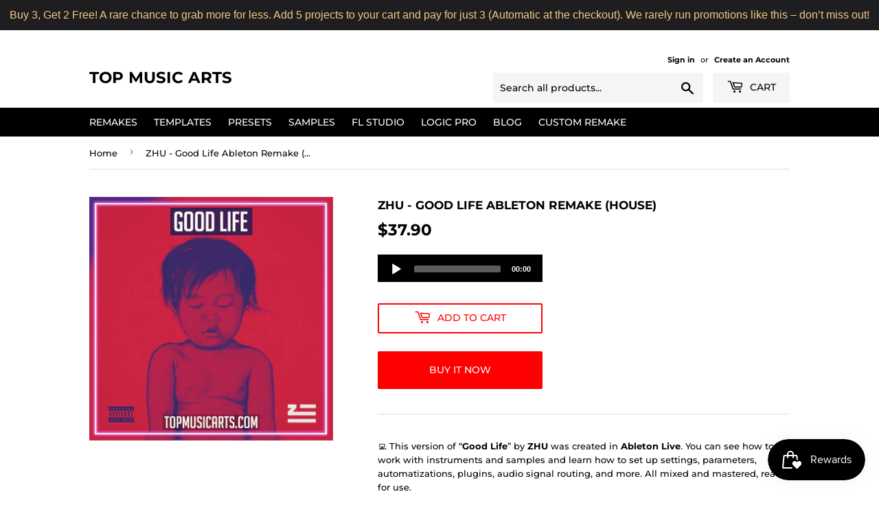

--- FILE ---
content_type: text/html; charset=utf-8
request_url: https://topmusicarts.com/products/zhu-good-life-ableton-remake-dance
body_size: 34368
content:
<!doctype html>
<html class="no-touch no-js"><head>
 
<script>(function(H){H.className=H.className.replace(/\bno-js\b/,'js')})(document.documentElement)</script>
  <!-- Basic page needs ================================================== -->
  <meta charset="utf-8">
  <meta http-equiv="X-UA-Compatible" content="IE=edge,chrome=1">

  
  <link rel="shortcut icon" href="//topmusicarts.com/cdn/shop/files/android-icon-192x192_32x32.png?v=1613177474" type="image/png" />
  

  <!-- Title and description ================================================== -->
  <title>
  ZHU - Good Life Ableton Remake (House) &ndash; Top Music Arts
  </title>

  
    <meta name="description" content="💻 This version of “Good Life” by ZHU was created in Ableton Live. You can see how to work with instruments and samples and learn how to set up settings, parameters, automatizations, plugins, audio signal routing, and more. All mixed and mastered, ready for use.   TEMPLATE SPECIFICATIONS: 📌 File size: 75.2 MB 📌 Software">
  

  <!-- Product meta ================================================== -->
  <!-- /snippets/social-meta-tags.liquid -->




<meta property="og:site_name" content="Top Music Arts">
<meta property="og:url" content="https://topmusicarts.com/products/zhu-good-life-ableton-remake-dance">
<meta property="og:title" content="ZHU - Good Life Ableton Remake (House)">
<meta property="og:type" content="product">
<meta property="og:description" content="💻 This version of “Good Life” by ZHU was created in Ableton Live. You can see how to work with instruments and samples and learn how to set up settings, parameters, automatizations, plugins, audio signal routing, and more. All mixed and mastered, ready for use.   TEMPLATE SPECIFICATIONS: 📌 File size: 75.2 MB 📌 Software">

  <meta property="og:price:amount" content="37.90">
  <meta property="og:price:currency" content="USD">

<meta property="og:image" content="http://topmusicarts.com/cdn/shop/products/ZHU---Good-Life-ableton_1200x1200.png?v=1682043898">
<meta property="og:image:secure_url" content="https://topmusicarts.com/cdn/shop/products/ZHU---Good-Life-ableton_1200x1200.png?v=1682043898">


  <meta name="twitter:site" content="@topmusicarts">

<meta name="twitter:card" content="summary_large_image">
<meta name="twitter:title" content="ZHU - Good Life Ableton Remake (House)">
<meta name="twitter:description" content="💻 This version of “Good Life” by ZHU was created in Ableton Live. You can see how to work with instruments and samples and learn how to set up settings, parameters, automatizations, plugins, audio signal routing, and more. All mixed and mastered, ready for use.   TEMPLATE SPECIFICATIONS: 📌 File size: 75.2 MB 📌 Software">


  <!-- Helpers ================================================== -->
  <link rel="canonical" href="https://topmusicarts.com/products/zhu-good-life-ableton-remake-dance">
  <meta name="viewport" content="width=device-width,initial-scale=1">

  <!-- CSS ================================================== -->
  <link href="//topmusicarts.com/cdn/shop/t/29/assets/theme.scss.css?v=59430405835459896101763459707" rel="stylesheet" type="text/css" media="all" />

  <!-- Header hook for plugins ================================================== -->
  <script>window.performance && window.performance.mark && window.performance.mark('shopify.content_for_header.start');</script><meta name="google-site-verification" content="w52LftBN4tYj1njJAzzIPtatEEFgMRLpCZSNeHYW2Mc">
<meta id="shopify-digital-wallet" name="shopify-digital-wallet" content="/1328021548/digital_wallets/dialog">
<link rel="alternate" type="application/json+oembed" href="https://topmusicarts.com/products/zhu-good-life-ableton-remake-dance.oembed">
<script async="async" src="/checkouts/internal/preloads.js?locale=en-US"></script>
<script id="shopify-features" type="application/json">{"accessToken":"b1968369fa1e17e44e54f1de4b575c6e","betas":["rich-media-storefront-analytics"],"domain":"topmusicarts.com","predictiveSearch":true,"shopId":1328021548,"locale":"en"}</script>
<script>var Shopify = Shopify || {};
Shopify.shop = "top-music-arts.myshopify.com";
Shopify.locale = "en";
Shopify.currency = {"active":"USD","rate":"1.0"};
Shopify.country = "US";
Shopify.theme = {"name":"Supply | 07 May, 2023","id":136844345575,"schema_name":"Supply","schema_version":"8.9.20","theme_store_id":679,"role":"main"};
Shopify.theme.handle = "null";
Shopify.theme.style = {"id":null,"handle":null};
Shopify.cdnHost = "topmusicarts.com/cdn";
Shopify.routes = Shopify.routes || {};
Shopify.routes.root = "/";</script>
<script type="module">!function(o){(o.Shopify=o.Shopify||{}).modules=!0}(window);</script>
<script>!function(o){function n(){var o=[];function n(){o.push(Array.prototype.slice.apply(arguments))}return n.q=o,n}var t=o.Shopify=o.Shopify||{};t.loadFeatures=n(),t.autoloadFeatures=n()}(window);</script>
<script id="shop-js-analytics" type="application/json">{"pageType":"product"}</script>
<script defer="defer" async type="module" src="//topmusicarts.com/cdn/shopifycloud/shop-js/modules/v2/client.init-shop-cart-sync_C5BV16lS.en.esm.js"></script>
<script defer="defer" async type="module" src="//topmusicarts.com/cdn/shopifycloud/shop-js/modules/v2/chunk.common_CygWptCX.esm.js"></script>
<script type="module">
  await import("//topmusicarts.com/cdn/shopifycloud/shop-js/modules/v2/client.init-shop-cart-sync_C5BV16lS.en.esm.js");
await import("//topmusicarts.com/cdn/shopifycloud/shop-js/modules/v2/chunk.common_CygWptCX.esm.js");

  window.Shopify.SignInWithShop?.initShopCartSync?.({"fedCMEnabled":true,"windoidEnabled":true});

</script>
<script>(function() {
  var isLoaded = false;
  function asyncLoad() {
    if (isLoaded) return;
    isLoaded = true;
    var urls = ["https:\/\/chimpstatic.com\/mcjs-connected\/js\/users\/1b29de5ae53c5f19a8fc0601e\/47f489896feebe2ac644b2ed5.js?shop=top-music-arts.myshopify.com","\/\/www.powr.io\/powr.js?powr-token=top-music-arts.myshopify.com\u0026external-type=shopify\u0026shop=top-music-arts.myshopify.com","https:\/\/widgetic.com\/sdk\/sdk.js?shop=top-music-arts.myshopify.com","https:\/\/apps.powercommerce.co.uk\/localcurrency\/powercurrencyconverter.js?h=29427e3a28cd478198d55e2e43676781\u0026shop=top-music-arts.myshopify.com","https:\/\/contactform.hulkapps.com\/skeletopapp.js?shop=top-music-arts.myshopify.com","https:\/\/d1owz8ug8bf83z.cloudfront.net\/laundry-symbols\/\/js\/pdfgenerator.js?shop=top-music-arts.myshopify.com","https:\/\/cdn.autoketing.org\/sdk-cdn\/facebook-chat\/dist\/fb-chat-embed.js?t=1607494783055067027\u0026shop=top-music-arts.myshopify.com","https:\/\/cdn-loyalty.yotpo.com\/loader\/IimSXhrHhxLZtUH7tPe0DQ.js?shop=top-music-arts.myshopify.com","https:\/\/static.rechargecdn.com\/assets\/js\/widget.min.js?shop=top-music-arts.myshopify.com","https:\/\/js.smile.io\/v1\/smile-shopify.js?shop=top-music-arts.myshopify.com","https:\/\/cdn.hextom.com\/js\/quickannouncementbar.js?shop=top-music-arts.myshopify.com","\/\/searchserverapi1.com\/widgets\/shopify\/init.js?a=8a5B8o1Y3y\u0026shop=top-music-arts.myshopify.com","https:\/\/dawtemplatesmaster.com\/_shopify_app_ressources\/osaria_sap_v2\/mediaelement-osaria.js?shop=top-music-arts.myshopify.com"];
    for (var i = 0; i < urls.length; i++) {
      var s = document.createElement('script');
      s.type = 'text/javascript';
      s.async = true;
      s.src = urls[i];
      var x = document.getElementsByTagName('script')[0];
      x.parentNode.insertBefore(s, x);
    }
  };
  if(window.attachEvent) {
    window.attachEvent('onload', asyncLoad);
  } else {
    window.addEventListener('load', asyncLoad, false);
  }
})();</script>
<script id="__st">var __st={"a":1328021548,"offset":3600,"reqid":"e6dc3e28-18fc-453d-9a30-51828a00f1b0-1768826117","pageurl":"topmusicarts.com\/products\/zhu-good-life-ableton-remake-dance","u":"1720c5191c9e","p":"product","rtyp":"product","rid":8376961859815};</script>
<script>window.ShopifyPaypalV4VisibilityTracking = true;</script>
<script id="captcha-bootstrap">!function(){'use strict';const t='contact',e='account',n='new_comment',o=[[t,t],['blogs',n],['comments',n],[t,'customer']],c=[[e,'customer_login'],[e,'guest_login'],[e,'recover_customer_password'],[e,'create_customer']],r=t=>t.map((([t,e])=>`form[action*='/${t}']:not([data-nocaptcha='true']) input[name='form_type'][value='${e}']`)).join(','),a=t=>()=>t?[...document.querySelectorAll(t)].map((t=>t.form)):[];function s(){const t=[...o],e=r(t);return a(e)}const i='password',u='form_key',d=['recaptcha-v3-token','g-recaptcha-response','h-captcha-response',i],f=()=>{try{return window.sessionStorage}catch{return}},m='__shopify_v',_=t=>t.elements[u];function p(t,e,n=!1){try{const o=window.sessionStorage,c=JSON.parse(o.getItem(e)),{data:r}=function(t){const{data:e,action:n}=t;return t[m]||n?{data:e,action:n}:{data:t,action:n}}(c);for(const[e,n]of Object.entries(r))t.elements[e]&&(t.elements[e].value=n);n&&o.removeItem(e)}catch(o){console.error('form repopulation failed',{error:o})}}const l='form_type',E='cptcha';function T(t){t.dataset[E]=!0}const w=window,h=w.document,L='Shopify',v='ce_forms',y='captcha';let A=!1;((t,e)=>{const n=(g='f06e6c50-85a8-45c8-87d0-21a2b65856fe',I='https://cdn.shopify.com/shopifycloud/storefront-forms-hcaptcha/ce_storefront_forms_captcha_hcaptcha.v1.5.2.iife.js',D={infoText:'Protected by hCaptcha',privacyText:'Privacy',termsText:'Terms'},(t,e,n)=>{const o=w[L][v],c=o.bindForm;if(c)return c(t,g,e,D).then(n);var r;o.q.push([[t,g,e,D],n]),r=I,A||(h.body.append(Object.assign(h.createElement('script'),{id:'captcha-provider',async:!0,src:r})),A=!0)});var g,I,D;w[L]=w[L]||{},w[L][v]=w[L][v]||{},w[L][v].q=[],w[L][y]=w[L][y]||{},w[L][y].protect=function(t,e){n(t,void 0,e),T(t)},Object.freeze(w[L][y]),function(t,e,n,w,h,L){const[v,y,A,g]=function(t,e,n){const i=e?o:[],u=t?c:[],d=[...i,...u],f=r(d),m=r(i),_=r(d.filter((([t,e])=>n.includes(e))));return[a(f),a(m),a(_),s()]}(w,h,L),I=t=>{const e=t.target;return e instanceof HTMLFormElement?e:e&&e.form},D=t=>v().includes(t);t.addEventListener('submit',(t=>{const e=I(t);if(!e)return;const n=D(e)&&!e.dataset.hcaptchaBound&&!e.dataset.recaptchaBound,o=_(e),c=g().includes(e)&&(!o||!o.value);(n||c)&&t.preventDefault(),c&&!n&&(function(t){try{if(!f())return;!function(t){const e=f();if(!e)return;const n=_(t);if(!n)return;const o=n.value;o&&e.removeItem(o)}(t);const e=Array.from(Array(32),(()=>Math.random().toString(36)[2])).join('');!function(t,e){_(t)||t.append(Object.assign(document.createElement('input'),{type:'hidden',name:u})),t.elements[u].value=e}(t,e),function(t,e){const n=f();if(!n)return;const o=[...t.querySelectorAll(`input[type='${i}']`)].map((({name:t})=>t)),c=[...d,...o],r={};for(const[a,s]of new FormData(t).entries())c.includes(a)||(r[a]=s);n.setItem(e,JSON.stringify({[m]:1,action:t.action,data:r}))}(t,e)}catch(e){console.error('failed to persist form',e)}}(e),e.submit())}));const S=(t,e)=>{t&&!t.dataset[E]&&(n(t,e.some((e=>e===t))),T(t))};for(const o of['focusin','change'])t.addEventListener(o,(t=>{const e=I(t);D(e)&&S(e,y())}));const B=e.get('form_key'),M=e.get(l),P=B&&M;t.addEventListener('DOMContentLoaded',(()=>{const t=y();if(P)for(const e of t)e.elements[l].value===M&&p(e,B);[...new Set([...A(),...v().filter((t=>'true'===t.dataset.shopifyCaptcha))])].forEach((e=>S(e,t)))}))}(h,new URLSearchParams(w.location.search),n,t,e,['guest_login'])})(!0,!0)}();</script>
<script integrity="sha256-4kQ18oKyAcykRKYeNunJcIwy7WH5gtpwJnB7kiuLZ1E=" data-source-attribution="shopify.loadfeatures" defer="defer" src="//topmusicarts.com/cdn/shopifycloud/storefront/assets/storefront/load_feature-a0a9edcb.js" crossorigin="anonymous"></script>
<script data-source-attribution="shopify.dynamic_checkout.dynamic.init">var Shopify=Shopify||{};Shopify.PaymentButton=Shopify.PaymentButton||{isStorefrontPortableWallets:!0,init:function(){window.Shopify.PaymentButton.init=function(){};var t=document.createElement("script");t.src="https://topmusicarts.com/cdn/shopifycloud/portable-wallets/latest/portable-wallets.en.js",t.type="module",document.head.appendChild(t)}};
</script>
<script data-source-attribution="shopify.dynamic_checkout.buyer_consent">
  function portableWalletsHideBuyerConsent(e){var t=document.getElementById("shopify-buyer-consent"),n=document.getElementById("shopify-subscription-policy-button");t&&n&&(t.classList.add("hidden"),t.setAttribute("aria-hidden","true"),n.removeEventListener("click",e))}function portableWalletsShowBuyerConsent(e){var t=document.getElementById("shopify-buyer-consent"),n=document.getElementById("shopify-subscription-policy-button");t&&n&&(t.classList.remove("hidden"),t.removeAttribute("aria-hidden"),n.addEventListener("click",e))}window.Shopify?.PaymentButton&&(window.Shopify.PaymentButton.hideBuyerConsent=portableWalletsHideBuyerConsent,window.Shopify.PaymentButton.showBuyerConsent=portableWalletsShowBuyerConsent);
</script>
<script>
  function portableWalletsCleanup(e){e&&e.src&&console.error("Failed to load portable wallets script "+e.src);var t=document.querySelectorAll("shopify-accelerated-checkout .shopify-payment-button__skeleton, shopify-accelerated-checkout-cart .wallet-cart-button__skeleton"),e=document.getElementById("shopify-buyer-consent");for(let e=0;e<t.length;e++)t[e].remove();e&&e.remove()}function portableWalletsNotLoadedAsModule(e){e instanceof ErrorEvent&&"string"==typeof e.message&&e.message.includes("import.meta")&&"string"==typeof e.filename&&e.filename.includes("portable-wallets")&&(window.removeEventListener("error",portableWalletsNotLoadedAsModule),window.Shopify.PaymentButton.failedToLoad=e,"loading"===document.readyState?document.addEventListener("DOMContentLoaded",window.Shopify.PaymentButton.init):window.Shopify.PaymentButton.init())}window.addEventListener("error",portableWalletsNotLoadedAsModule);
</script>

<script type="module" src="https://topmusicarts.com/cdn/shopifycloud/portable-wallets/latest/portable-wallets.en.js" onError="portableWalletsCleanup(this)" crossorigin="anonymous"></script>
<script nomodule>
  document.addEventListener("DOMContentLoaded", portableWalletsCleanup);
</script>

<link id="shopify-accelerated-checkout-styles" rel="stylesheet" media="screen" href="https://topmusicarts.com/cdn/shopifycloud/portable-wallets/latest/accelerated-checkout-backwards-compat.css" crossorigin="anonymous">
<style id="shopify-accelerated-checkout-cart">
        #shopify-buyer-consent {
  margin-top: 1em;
  display: inline-block;
  width: 100%;
}

#shopify-buyer-consent.hidden {
  display: none;
}

#shopify-subscription-policy-button {
  background: none;
  border: none;
  padding: 0;
  text-decoration: underline;
  font-size: inherit;
  cursor: pointer;
}

#shopify-subscription-policy-button::before {
  box-shadow: none;
}

      </style>

<script>window.performance && window.performance.mark && window.performance.mark('shopify.content_for_header.end');</script>

  
  

  <script src="//topmusicarts.com/cdn/shop/t/29/assets/jquery-2.2.3.min.js?v=58211863146907186831683460240" type="text/javascript"></script>

  <script src="//topmusicarts.com/cdn/shop/t/29/assets/lazysizes.min.js?v=8147953233334221341683460240" async="async"></script>
  <script src="//topmusicarts.com/cdn/shop/t/29/assets/vendor.js?v=106177282645720727331683460240" defer="defer"></script>
  <script src="//topmusicarts.com/cdn/shop/t/29/assets/theme.js?v=14484617280571791471683460240" defer="defer"></script>


<!-- BEGIN app block: shopify://apps/also-bought/blocks/app-embed-block/b94b27b4-738d-4d92-9e60-43c22d1da3f2 --><script>
    window.codeblackbelt = window.codeblackbelt || {};
    window.codeblackbelt.shop = window.codeblackbelt.shop || 'top-music-arts.myshopify.com';
    
        window.codeblackbelt.productId = 8376961859815;</script><script src="//cdn.codeblackbelt.com/widgets/also-bought/main.min.js?version=2026011913+0100" async></script>
<!-- END app block --><!-- BEGIN app block: shopify://apps/frequently-bought/blocks/app-embed-block/b1a8cbea-c844-4842-9529-7c62dbab1b1f --><script>
    window.codeblackbelt = window.codeblackbelt || {};
    window.codeblackbelt.shop = window.codeblackbelt.shop || 'top-music-arts.myshopify.com';
    
        window.codeblackbelt.productId = 8376961859815;</script><script src="//cdn.codeblackbelt.com/widgets/frequently-bought-together/main.min.js?version=2026011913+0100" async></script>
 <!-- END app block --><!-- BEGIN app block: shopify://apps/kor-order-limit-quantity/blocks/app-embed/143c1e59-4c01-4de6-ad3e-90b86ada592d -->


<!-- BEGIN app snippet: mc-checkout --><script type="text/javascript">
  
  const mcLimitKORData1 = {"priority":{"default_priority":["VARIANT_LIMIT","PRODUCT_LIMIT","COLLECTION_MIN_MAX","TAG_LIMIT","GLOBAL_LIMIT"],"cart_amount":["CART_LIMIT","AMOUNT_LIMIT","TAGS_AMOUNT_LIMIT","TOTAL_WEIGHT"]},"config":{"override_amount":null},"messages":{"upper_limit_msg":"You can Purchase Max \u003cstrong\u003e{%-limit-%} \u003c\/strong\u003eQty of \u003cstrong\u003e{%-product_title-%}\u003c\/strong\u003e","lower_limit_msg":"You Need to Purchase at least \u003cstrong\u003e{%-limit-%} \u003c\/strong\u003e Qty of \u003cstrong\u003e{%-product_title-%}\u003c\/strong\u003e.","increment_limit_msg":"You can buy \u003cstrong\u003e{%-product_title-%}\u003c\/strong\u003e in multiples of \u003cstrong\u003e{%-limit-%}\u003c\/strong\u003e.","lifetime_limit_msg":"You can purchase max \u003cstrong\u003e {%-limit-%} \u003c\/strong\u003e of \u003cstrong\u003e {%-product_title-%} \u003c\/strong\u003e in lifetime"},"global":{"info":{"min_limit":0,"max_limit":1}},"products":{"info":[]},"collectionsProducts":{"info":[]},"variants":{"info":[]},"cart":{"info":null},"amount":{"info":null},"weight":{"info":null,"message":null}};
  
  
  const mcLimitKORData2 = {"locale_messages":{"default":{"general_min_message":"You Need to Purchase at least \u003cstrong\u003e{%-limit-%} \u003c\/strong\u003e Qty of \u003cstrong\u003e{%-product_title-%}\u003c\/strong\u003e.","general_max_message":"You can Purchase Max \u003cstrong\u003e{%-limit-%} \u003c\/strong\u003eQty of \u003cstrong\u003e{%-product_title-%}\u003c\/strong\u003e","general_multiply_message":"You can buy \u003cstrong\u003e{%-product_title-%}\u003c\/strong\u003e in multiples of \u003cstrong\u003e{%-limit-%}\u003c\/strong\u003e.","order_amt_tag_min_message":"","order_amt_tag_max_message":"","general_lifetime_message":"You can purchase max \u003cstrong\u003e {%-limit-%} \u003c\/strong\u003e of \u003cstrong\u003e {%-product_title-%} \u003c\/strong\u003e in lifetime","cart_min_message":" ","cart_max_message":"","order_amt_min_message":"","order_amt_max_message":"","weight_min_message":"","weight_max_message":""}},"collections":{"info":[]},"tags":[],"modelDesign":"\u003cstyle\u003e.modal-content-custom{background-color: #fefefe;\n            border: 1px solid #888;\n            color: #000000;\n            font-size: 15px;}\u003c\/style\u003e"};
  
  const mcLimitKORData = { ...mcLimitKORData1, ...mcLimitKORData2 };
  
  const mcKorAppSettings = {};
  
  // For add to cart button Click
  var template = "product";
  function jqueryCode() {
    if (template == 'product') {
      document.addEventListener('DOMContentLoaded', () => {
        $('button[name="add"], .btn-addtocart, .buy-buttons__buttons [data-component="button-action"], .add-to-cart, button[data-action="add-to-cart"], button[type="submit"][data-add-to-cart-text]').click(function (e, options) {
          options = options || {};
          if (!options.eventTrigger) {
            e.preventDefault();
            if (addToCartEventStopPropogation.includes(Shopify.shop)) {
              e.stopImmediatePropagation();
            }
            CheckOnAddToCart().then(function (res) {
              if (res.msg != '') {
                showMessage(res.msg);
              } else {
                if (Shopify.shop == "urbanbaristas.myshopify.com") {
                  $('form[action^="/cart/add"]').submit();
                } else {
                  $(e.target).trigger("click", { eventTrigger: true });
                } updateNumberOfProductLimit(res.qty);
              }
            });
          }
        });
        if (typeof mcKorAppSettings != "undefined" && (mcKorAppSettings?.pPage?.addToCart && mcKorAppSettings?.pPage?.addToCart != "")) {
          $(mcKorAppSettings?.pPage?.addToCart).click(function (e, options) {
            options = options || {};
            if (!options.eventTrigger) {
              e.preventDefault();
              if (addToCartEventStopPropogation.includes(Shopify.shop)) {
                e.stopImmediatePropagation();
              }
              CheckOnAddToCart().then(function (res) {
                if (res.msg != '') {
                  showMessage(res.msg);
                } else {
                  $(e.target).trigger("click", { eventTrigger: true });
                  updateNumberOfProductLimit(res.qty);
                }
              });
            }
          });
        }
      });
    }
  }

  function CheckOnAddToCart() {
    return new Promise(function (resolve) {
      jQuery.getJSON("/cart.js", function (cartItems) {

        var res = window.mcproductresponse.data;
        var msg = '';
        var globalMsg = '';
        let variantMsg = "";
        var collectionMsg = '';
        var tagMsg = '';
        var is_global_limit = false,
          is_product_limit = false,
          is_number_collection_limit = false,
          is_tag_limit = false,
          is_variant_limit = false;
        var productMsg = '';
        //var productData = $('form[action^="/cart/add"], form[action$="/cart/add"]').serializeArray();
        var productId = product_id,
          variantId = '',
          qty = '',
          variantqty = '',
          collectionqty = '';

        var productData = $('form[action^="/cart/add"], form[action$="/cart/add"]').serializeArray();
        if (mcKorAppSettings?.pPage?.fmSelecotor) {
          productData = $(mcKorAppSettings?.pPage?.fmSelecotor).serializeArray();
        }

        // get variant id
        const queryString = window.location.search;
        const urlParams = new URLSearchParams(queryString);
        const variant_id = urlParams.get('variant');

        productData.map((product) => {
          if (product.name == 'quantity') {
            qty = variantqty = collectionqty = parseInt(product.value, 10);
          } else if (product.name == 'id') {
            variantId = product.value;
          }
        })

        cartItems.items.map((item) => {
          if (productId == item.product_id) {
            qty = parseInt(item.quantity, 10) + qty;
          }
          if (variantId == item.id) {
            variantqty = parseInt(item.quantity, 10) + variantqty;
          }
        })

        if (res?.tag?.info) {
          var tagMaxQty = res.tag.info.max_limit;
          var tagMinQty = res.tag.info.min_limit;
          if (tagMinQty != 0 && tagMinQty && tagMaxQty != 0 && tagMaxQty) {
            is_tag_limit = true;
            if (qty > tagMaxQty) {
              tagMsg = res.tag.message.upper_limit_msg;
            } else if (qty < tagMinQty) {
              tagMsg = res.tag.message.lower_limit_msg;
            }
          }
        }

        if (res?.number_of_product_limit?.length > 0) {
          is_number_collection_limit = true;
          res.number_of_product_limit.map(collection => {
            if (collectionqty > collection.remaining_max_qty) {
              collectionMsg = collection.max_msg;
            }
          })
        }


        if (variantId && res?.variants?.length > 0) {
          res.variants.forEach((variant) => {
            if (variant.info.id == variantId) {
              let min_qty = variant.info.lower_limit;
              let max_qty = variant.info.purchase_limit;
              if (max_qty != null && max_qty != 0 && max_qty && min_qty != null && min_qty != 0 && min_qty) {
                is_variant_limit = true;
                if (variantqty > max_qty) {
                  variantMsg = variant.message.upper_limit_msg;
                } else if (variantqty < min_qty) {
                  variantMsg = variant.message.lower_limit_msg;
                }
              }
            }
          });
        }

        if (res?.product?.info) {
          var maxQty = res.product.info.purchase_limit;
          var minQty = res.product.info.min_purchase_limit;
          // var lifetimeQty = res.product.info.life_time_limit || 0;

          var lifetimeQty = res.product.info?.remainingQty;
          var remainingQty = res.product.info?.remainingQty;

          if (minQty != 0 && minQty && maxQty != 0 && maxQty) {
            is_product_limit = true;
            if (lifetimeQty != null && lifetimeQty != undefined && qty > remainingQty) {
              productMsg = res.product.message.lifetime_limit_msg;
            } else if (qty > maxQty) {
              productMsg = res.product.message.upper_limit_msg;
            } else if (qty < minQty) {
              productMsg = res.product.message.lower_limit_msg;
            }
          }
        }

        if (res?.global?.info && Object.keys(res.global.message).length > 0) {
          var globalMaxQty = res.global.info.global_limit;
          var globalMinQty = res.global.info.min_global_limit;

          if (globalMaxQty != null && globalMinQty != null) {
            is_global_limit = true;
            if (qty > globalMaxQty) {
              globalMsg = res.global.message.upper_limit_msg;
            } else if (qty < globalMinQty) {
              globalMsg = res.global.message.lower_limit_msg;
            }
          }
        }

        if (res?.priority) {
          for (const [key, value] of Object.entries(res.priority)) {
            if ((value == "COLLECTION_MIN_MAX" || value == "PRODUCT_LIMIT") && is_product_limit) {
              msg = productMsg;
              break;
            }
            if (value == "VARIANT_LIMIT" && is_variant_limit) {
              msg = variantMsg;
              break;
            }
            if (value == "GLOBAL_LIMIT" && is_global_limit) {
              msg = globalMsg;
              break;
            }
            if (value == "TAG_LIMIT" && is_tag_limit) {
              msg = tagMsg;
              break;
            }
          }
        }

        if (is_number_collection_limit) {
          if (msg) {
            msg += "<br>" + collectionMsg;
          } else {
            msg = collectionMsg;
          }
        }

        var response = {
          msg: msg,
          qty: collectionqty
        }
        resolve(response);
      });
    })
  }

  function updateNumberOfProductLimit(qty) {
    qty = parseInt(qty, 10);
    var res = window.mcproductresponse.data;
    if (res?.number_of_product_limit.length > 0) {
      res?.number_of_product_limit.map(collection => {
        collection.remaining_max_qty = parseInt(collection.remaining_max_qty - qty, 10);
      })
    }
    window.mcproductresponse.data = res;
  }
</script><!-- END app snippet --><!-- BEGIN app snippet: mc-product --><script>
  function mcKorGetDateRangeFromLifeSpan(ctx) {
    const now = new Date();

    // Helpers scoped inside
    function startOfDay(date) {
      return new Date(date.getFullYear(), date.getMonth(), date.getDate());
    }

    function endOfDay(date) {
      return new Date(date.getFullYear(), date.getMonth(), date.getDate(), 23, 59, 59, 999);
    }

    function startOfWeek(date) {
      const d = new Date(date);
      const day = d.getDay();
      const diff = d.getDate() - day + (day === 0 ? -6 : 1); // Monday as start
      return startOfDay(new Date(d.setDate(diff)));
    }

    function endOfWeek(date) {
      const start = startOfWeek(date);
      return endOfDay(new Date(start.getFullYear(), start.getMonth(), start.getDate() + 6));
    }

    function startOfMonth(date) {
      return new Date(date.getFullYear(), date.getMonth(), 1);
    }

    function endOfMonth(date) {
      return new Date(date.getFullYear(), date.getMonth() + 1, 0, 23, 59, 59, 999);
    }

    function startOfYear(date) {
      return new Date(date.getFullYear(), 0, 1);
    }

    function endOfYear(date) {
      return new Date(date.getFullYear(), 11, 31, 23, 59, 59, 999);
    }

    // Main logic
    if (ctx.life_span_type === 2) {
      const startDate = startOfDay(new Date(now.getFullYear(), now.getMonth(), now.getDate() - ctx.life_span_days));
      const endDate = endOfDay(now);
      return [startDate, endDate];
    }

    if (ctx.life_span_type === 4) {
      const startDate = endOfDay(new Date(ctx.start_date));
      const endDate = startOfDay(new Date(ctx.end_date));
      const currentDate = now;

      if (currentDate < startDate || currentDate > endDate) {
        return [null, null];
      }

      return [startDate, endDate];
    }

    if (ctx.life_span_type === 5) {
      const intervalSetting = ctx.user_interval;
      if (!intervalSetting) return [null, null];

      const interval = intervalSetting.interval;

      if (interval === "day") {
        return [startOfDay(now), endOfDay(now)];
      }

      if (interval === "week") {
        return [startOfWeek(now), endOfWeek(now)];
      }

      if (interval === "month") {
        return [startOfMonth(now), endOfMonth(now)];
      }

      if (interval === "year") {
        return [startOfYear(now), endOfYear(now)];
      }

      if (["10", "20", "30", "custom"].includes(interval)) {
        let days = 1;
        let start = new Date();

        if (intervalSetting.date) {
          start = new Date(intervalSetting.date);
        }

        if (["10", "20", "30"].includes(interval)) {
          days = parseInt(interval, 10);
        } else if (interval === "custom") {
          days = parseInt(intervalSetting.custom_days || 1, 10);
        }

        const now = new Date();
        if (now < start) return [null, null];

        const diffDays = Math.floor((now - start) / (1000 * 60 * 60 * 24));
        const multiplier = Math.floor(diffDays / days);

        if (multiplier >= 1) {
          start.setDate(start.getDate() + multiplier * days);
        }

        const end = new Date(start);
        end.setDate(start.getDate() + days);

        return [startOfDay(start), endOfDay(end)];
      }
    }

    return [null, null];
  }

  function mcKorAnalyzeOrdersByDateRange(orders, startDate, endDate) {
        let total_order_amount = 0;
        let order_product_data = {};
        let order_variant_data = {};

        orders.forEach(order => {
            const orderDate = new Date(order.created_at);
            if (startDate && endDate && orderDate >= startDate && orderDate <= endDate) {
            total_order_amount += order.total_price;

            order.line_items.forEach(item => {
                // Count product quantity
                if (!order_product_data[item.product_id]) {
                    order_product_data[item.product_id] = 0;
                }
                order_product_data[item.product_id] += item.quantity;

                // Count variant quantity
                if (!order_variant_data[item.variant_id]) {
                    order_variant_data[item.variant_id] = 0;
                }
                order_variant_data[item.variant_id] += item.quantity;
            });
            }
        });

        return {
            total_order_amount,
            order_product_data,
            order_variant_data
        };
  }
</script>



    <script>
        
            var mcCustomerTagsData = null;
            var mc_customer_id = null;
        
        
        var mcProductData = {"id":8376961859815,"title":"ZHU - Good Life Ableton Remake (House)","handle":"zhu-good-life-ableton-remake-dance","description":"\u003cp class=\"p1\"\u003e💻 \u003cmeta content=\"uuiduHn60cunAREX\" name=\"uuid\"\u003e\u003cmeta charset=\"utf-8\"\u003e\u003cspan data-mce-fragment=\"1\" data-preserver-spaces=\"true\"\u003eThis version of “\u003cstrong\u003eGood Life\u003c\/strong\u003e” by \u003cstrong\u003eZHU\u003c\/strong\u003e was created in \u003c\/span\u003e\u003cstrong data-mce-fragment=\"1\"\u003e\u003cspan data-mce-fragment=\"1\" data-preserver-spaces=\"true\"\u003eAbleton Live\u003c\/span\u003e\u003c\/strong\u003e\u003cspan data-mce-fragment=\"1\" data-preserver-spaces=\"true\"\u003e. You can see how to work with instruments and samples and learn how to set up settings, parameters, automatizations, plugins, audio signal routing, and more. All mixed and mastered, ready for use.\u003c\/span\u003e\u003c\/p\u003e\n\u003cp class=\"p1\"\u003e \u003c\/p\u003e\n\u003ch2 data-mce-fragment=\"1\" style=\"text-align: center;\"\u003e\u003cstrong data-mce-fragment=\"1\"\u003eTEMPLATE SPECIFICATIONS:\u003cbr data-mce-fragment=\"1\"\u003e\u003cbr data-mce-fragment=\"1\"\u003e\u003c\/strong\u003e\u003c\/h2\u003e\n\u003cp\u003e\u003cspan data-mce-fragment=\"1\" style=\"font-size: 1.4em;\"\u003e📌\u003c\/span\u003e\u003cstrong data-mce-fragment=\"1\" style=\"font-size: 1.4em;\"\u003e\u003cspan data-mce-fragment=\"1\"\u003e \u003c\/span\u003eFile size:\u003c\/strong\u003e\u003cspan data-mce-fragment=\"1\" style=\"font-size: 1.4em;\"\u003e 75.2 MB\u003c\/span\u003e\u003c\/p\u003e\n\u003cp\u003e\u003cspan data-mce-fragment=\"1\" style=\"font-size: 1.4em;\"\u003e📌\u003c\/span\u003e\u003cstrong data-mce-fragment=\"1\" style=\"font-size: 1.4em;\"\u003e\u003cspan data-mce-fragment=\"1\"\u003e \u003c\/span\u003eSoftware, DAW:\u003c\/strong\u003e\u003cspan data-mce-fragment=\"1\" style=\"font-size: 1.4em;\"\u003e Ableton Live 10.1.25 (or higher).\u003c\/span\u003e\u003c\/p\u003e\n\u003cp\u003e\u003cspan data-mce-fragment=\"1\" style=\"font-size: 1.4em;\"\u003e📌\u003c\/span\u003e\u003cstrong data-mce-fragment=\"1\" style=\"font-size: 1.4em;\"\u003e\u003cspan data-mce-fragment=\"1\"\u003e \u003c\/span\u003eVST Plugins\u003c\/strong\u003e\u003cspan data-mce-fragment=\"1\" style=\"font-size: 1.4em;\"\u003e:\u003c\/span\u003e\u003cspan data-mce-fragment=\"1\" style=\"font-size: 1.4em;\"\u003e Xfer's Serum v1.334 (or higher), and Nicky Romero's Kickstart v2 external Vst Plugins required.\u003c\/span\u003e\u003c\/p\u003e\n\u003cp\u003e\u003cspan data-mce-fragment=\"1\" style=\"font-size: 1.4em;\"\u003e📌\u003c\/span\u003e\u003cstrong data-mce-fragment=\"1\" style=\"font-size: 1.4em;\"\u003e\u003cspan data-mce-fragment=\"1\"\u003e \u003c\/span\u003eSong Key:\u003c\/strong\u003e\u003cspan data-mce-fragment=\"1\" style=\"font-size: 1.4em;\"\u003e C Min\u003c\/span\u003e\u003c\/p\u003e\n\u003cp\u003e\u003cspan data-mce-fragment=\"1\" style=\"font-size: 1.4em;\"\u003e📌\u003c\/span\u003e\u003cstrong data-mce-fragment=\"1\" style=\"font-size: 1.4em;\"\u003e\u003cspan data-mce-fragment=\"1\"\u003e \u003c\/span\u003eTime Length:\u003c\/strong\u003e\u003cspan data-mce-fragment=\"1\" style=\"font-size: 1.4em;\"\u003e 4:31\u003c\/span\u003e\u003c\/p\u003e\n\u003cp\u003e\u003cspan data-mce-fragment=\"1\" style=\"font-size: 1.4em;\"\u003e📌\u003c\/span\u003e\u003cstrong data-mce-fragment=\"1\" style=\"font-size: 1.4em;\"\u003e\u003cspan data-mce-fragment=\"1\"\u003e \u003c\/span\u003eGenre:\u003c\/strong\u003e\u003cspan data-mce-fragment=\"1\" style=\"font-size: 1.4em;\"\u003e House\u003c\/span\u003e\u003c\/p\u003e\n\u003cp\u003e\u003cspan data-mce-fragment=\"1\" style=\"font-size: 1.4em;\"\u003e📌\u003c\/span\u003e\u003cstrong data-mce-fragment=\"1\" style=\"font-size: 1.4em;\"\u003e\u003cspan data-mce-fragment=\"1\"\u003e \u003c\/span\u003eDrums: \u003c\/strong\u003e\u003cspan data-mce-fragment=\"1\" style=\"font-size: 1.4em;\"\u003eAll Drum Samples are part of this zipped project. You can find them there.\u003c\/span\u003e\u003c\/p\u003e\n\u003cbr\u003e\n\u003cp data-mce-fragment=\"1\"\u003e \u003c\/p\u003e\n\u003ch1 data-mce-fragment=\"1\" style=\"text-align: center;\"\u003eREVIEW OF THE\u003cspan data-mce-fragment=\"1\"\u003e Ableton \u003c\/span\u003e\u003cstrong data-mce-fragment=\"1\"\u003eTEMPLATE PROJECT\u003cbr\u003e\u003c\/strong\u003e\u003cbr\u003e \u003ciframe title=\"YouTube video player\" src=\"https:\/\/www.youtube.com\/embed\/tGn2I8vjEdw\" height=\"315\" width=\"560\" allowfullscreen=\"\" allow=\"accelerometer; autoplay; clipboard-write; encrypted-media; gyroscope; picture-in-picture; web-share\" frameborder=\"0\"\u003e\u003c\/iframe\u003e\n\u003c\/h1\u003e\n\u003cdiv data-mce-fragment=\"1\" style=\"text-align: center;\"\u003e\u003cem data-mce-fragment=\"1\"\u003eYou've found this page because of Tags:\u003cbr data-mce-fragment=\"1\"\u003e\u003cbr data-mce-fragment=\"1\"\u003e\u003c\/em\u003e\u003c\/div\u003e\n\u003cdiv data-mce-fragment=\"1\" style=\"text-align: center;\"\u003e\n\u003cem data-mce-fragment=\"1\"\u003eZHU Remake, ZHU Template, Good Life\u003cspan data-mce-fragment=\"1\"\u003e Ableton\u003c\/span\u003e,\u003cspan data-mce-fragment=\"1\"\u003e \u003c\/span\u003e\u003cspan data-mce-fragment=\"1\"\u003eDance Ableton\u003c\/span\u003e,\u003cspan data-mce-fragment=\"1\"\u003e Ableton \u003c\/span\u003eproject\u003cspan data-mce-fragment=\"1\"\u003e Electro Pop\u003c\/span\u003e,\u003cspan data-mce-fragment=\"1\"\u003e Ableton \u003c\/span\u003e\u003c\/em\u003e\u003cem data-mce-fragment=\"1\"\u003ePresets, ZHU project, Guitar ZHU, Bass ZHU, Wavetable \u003cspan data-mce-fragment=\"1\"\u003ePresets\u003c\/span\u003e, Serum Presets, Serum\u003cspan data-mce-fragment=\"1\"\u003e \u003c\/span\u003e\u003cspan data-mce-fragment=\"1\"\u003eDance \u003c\/span\u003ePresets,\u003cspan data-mce-fragment=\"1\"\u003e Electro Pop\u003c\/span\u003e\u003cspan data-mce-fragment=\"1\"\u003e \u003c\/span\u003eSample Pack, ZHU Sample Pack,\u003cspan data-mce-fragment=\"1\"\u003e \u003c\/span\u003e\u003cspan data-mce-fragment=\"1\"\u003eDance Good Life\u003c\/span\u003e,\u003cspan data-mce-fragment=\"1\"\u003e Ableton \u003c\/span\u003eRemake,\u003cspan data-mce-fragment=\"1\"\u003e Ableton \u003c\/span\u003eTemplate,\u003cspan data-mce-fragment=\"1\"\u003e Ableton \u003c\/span\u003eRemake Good Life, als ZHU, Full track\u003cspan data-mce-fragment=\"1\"\u003e Electro Pop\u003c\/span\u003e\u003cspan data-mce-fragment=\"1\"\u003e \u003c\/span\u003ebeat,\u003cspan data-mce-fragment=\"1\"\u003e Ableton \u003c\/span\u003e\u003cspan data-mce-fragment=\"1\"\u003eDance\u003c\/span\u003e\u003c\/em\u003e\n\u003c\/div\u003e","published_at":"2023-04-21T04:24:45+02:00","created_at":"2023-04-21T04:24:45+02:00","vendor":"Top Music Arts","type":"Ableton Remake","tags":["House"],"price":3790,"price_min":3790,"price_max":3790,"available":true,"price_varies":false,"compare_at_price":null,"compare_at_price_min":0,"compare_at_price_max":0,"compare_at_price_varies":false,"variants":[{"id":46668864848103,"title":"Default Title","option1":"Default Title","option2":null,"option3":null,"sku":"","requires_shipping":false,"taxable":true,"featured_image":null,"available":true,"name":"ZHU - Good Life Ableton Remake (House)","public_title":null,"options":["Default Title"],"price":3790,"weight":0,"compare_at_price":null,"inventory_management":null,"barcode":"","requires_selling_plan":false,"selling_plan_allocations":[]}],"images":["\/\/topmusicarts.com\/cdn\/shop\/products\/ZHU---Good-Life-ableton.png?v=1682043898"],"featured_image":"\/\/topmusicarts.com\/cdn\/shop\/products\/ZHU---Good-Life-ableton.png?v=1682043898","options":["Title"],"media":[{"alt":null,"id":33114389348583,"position":1,"preview_image":{"aspect_ratio":1.0,"height":1024,"width":1024,"src":"\/\/topmusicarts.com\/cdn\/shop\/products\/ZHU---Good-Life-ableton.png?v=1682043898"},"aspect_ratio":1.0,"height":1024,"media_type":"image","src":"\/\/topmusicarts.com\/cdn\/shop\/products\/ZHU---Good-Life-ableton.png?v=1682043898","width":1024}],"requires_selling_plan":false,"selling_plan_groups":[],"content":"\u003cp class=\"p1\"\u003e💻 \u003cmeta content=\"uuiduHn60cunAREX\" name=\"uuid\"\u003e\u003cmeta charset=\"utf-8\"\u003e\u003cspan data-mce-fragment=\"1\" data-preserver-spaces=\"true\"\u003eThis version of “\u003cstrong\u003eGood Life\u003c\/strong\u003e” by \u003cstrong\u003eZHU\u003c\/strong\u003e was created in \u003c\/span\u003e\u003cstrong data-mce-fragment=\"1\"\u003e\u003cspan data-mce-fragment=\"1\" data-preserver-spaces=\"true\"\u003eAbleton Live\u003c\/span\u003e\u003c\/strong\u003e\u003cspan data-mce-fragment=\"1\" data-preserver-spaces=\"true\"\u003e. You can see how to work with instruments and samples and learn how to set up settings, parameters, automatizations, plugins, audio signal routing, and more. All mixed and mastered, ready for use.\u003c\/span\u003e\u003c\/p\u003e\n\u003cp class=\"p1\"\u003e \u003c\/p\u003e\n\u003ch2 data-mce-fragment=\"1\" style=\"text-align: center;\"\u003e\u003cstrong data-mce-fragment=\"1\"\u003eTEMPLATE SPECIFICATIONS:\u003cbr data-mce-fragment=\"1\"\u003e\u003cbr data-mce-fragment=\"1\"\u003e\u003c\/strong\u003e\u003c\/h2\u003e\n\u003cp\u003e\u003cspan data-mce-fragment=\"1\" style=\"font-size: 1.4em;\"\u003e📌\u003c\/span\u003e\u003cstrong data-mce-fragment=\"1\" style=\"font-size: 1.4em;\"\u003e\u003cspan data-mce-fragment=\"1\"\u003e \u003c\/span\u003eFile size:\u003c\/strong\u003e\u003cspan data-mce-fragment=\"1\" style=\"font-size: 1.4em;\"\u003e 75.2 MB\u003c\/span\u003e\u003c\/p\u003e\n\u003cp\u003e\u003cspan data-mce-fragment=\"1\" style=\"font-size: 1.4em;\"\u003e📌\u003c\/span\u003e\u003cstrong data-mce-fragment=\"1\" style=\"font-size: 1.4em;\"\u003e\u003cspan data-mce-fragment=\"1\"\u003e \u003c\/span\u003eSoftware, DAW:\u003c\/strong\u003e\u003cspan data-mce-fragment=\"1\" style=\"font-size: 1.4em;\"\u003e Ableton Live 10.1.25 (or higher).\u003c\/span\u003e\u003c\/p\u003e\n\u003cp\u003e\u003cspan data-mce-fragment=\"1\" style=\"font-size: 1.4em;\"\u003e📌\u003c\/span\u003e\u003cstrong data-mce-fragment=\"1\" style=\"font-size: 1.4em;\"\u003e\u003cspan data-mce-fragment=\"1\"\u003e \u003c\/span\u003eVST Plugins\u003c\/strong\u003e\u003cspan data-mce-fragment=\"1\" style=\"font-size: 1.4em;\"\u003e:\u003c\/span\u003e\u003cspan data-mce-fragment=\"1\" style=\"font-size: 1.4em;\"\u003e Xfer's Serum v1.334 (or higher), and Nicky Romero's Kickstart v2 external Vst Plugins required.\u003c\/span\u003e\u003c\/p\u003e\n\u003cp\u003e\u003cspan data-mce-fragment=\"1\" style=\"font-size: 1.4em;\"\u003e📌\u003c\/span\u003e\u003cstrong data-mce-fragment=\"1\" style=\"font-size: 1.4em;\"\u003e\u003cspan data-mce-fragment=\"1\"\u003e \u003c\/span\u003eSong Key:\u003c\/strong\u003e\u003cspan data-mce-fragment=\"1\" style=\"font-size: 1.4em;\"\u003e C Min\u003c\/span\u003e\u003c\/p\u003e\n\u003cp\u003e\u003cspan data-mce-fragment=\"1\" style=\"font-size: 1.4em;\"\u003e📌\u003c\/span\u003e\u003cstrong data-mce-fragment=\"1\" style=\"font-size: 1.4em;\"\u003e\u003cspan data-mce-fragment=\"1\"\u003e \u003c\/span\u003eTime Length:\u003c\/strong\u003e\u003cspan data-mce-fragment=\"1\" style=\"font-size: 1.4em;\"\u003e 4:31\u003c\/span\u003e\u003c\/p\u003e\n\u003cp\u003e\u003cspan data-mce-fragment=\"1\" style=\"font-size: 1.4em;\"\u003e📌\u003c\/span\u003e\u003cstrong data-mce-fragment=\"1\" style=\"font-size: 1.4em;\"\u003e\u003cspan data-mce-fragment=\"1\"\u003e \u003c\/span\u003eGenre:\u003c\/strong\u003e\u003cspan data-mce-fragment=\"1\" style=\"font-size: 1.4em;\"\u003e House\u003c\/span\u003e\u003c\/p\u003e\n\u003cp\u003e\u003cspan data-mce-fragment=\"1\" style=\"font-size: 1.4em;\"\u003e📌\u003c\/span\u003e\u003cstrong data-mce-fragment=\"1\" style=\"font-size: 1.4em;\"\u003e\u003cspan data-mce-fragment=\"1\"\u003e \u003c\/span\u003eDrums: \u003c\/strong\u003e\u003cspan data-mce-fragment=\"1\" style=\"font-size: 1.4em;\"\u003eAll Drum Samples are part of this zipped project. You can find them there.\u003c\/span\u003e\u003c\/p\u003e\n\u003cbr\u003e\n\u003cp data-mce-fragment=\"1\"\u003e \u003c\/p\u003e\n\u003ch1 data-mce-fragment=\"1\" style=\"text-align: center;\"\u003eREVIEW OF THE\u003cspan data-mce-fragment=\"1\"\u003e Ableton \u003c\/span\u003e\u003cstrong data-mce-fragment=\"1\"\u003eTEMPLATE PROJECT\u003cbr\u003e\u003c\/strong\u003e\u003cbr\u003e \u003ciframe title=\"YouTube video player\" src=\"https:\/\/www.youtube.com\/embed\/tGn2I8vjEdw\" height=\"315\" width=\"560\" allowfullscreen=\"\" allow=\"accelerometer; autoplay; clipboard-write; encrypted-media; gyroscope; picture-in-picture; web-share\" frameborder=\"0\"\u003e\u003c\/iframe\u003e\n\u003c\/h1\u003e\n\u003cdiv data-mce-fragment=\"1\" style=\"text-align: center;\"\u003e\u003cem data-mce-fragment=\"1\"\u003eYou've found this page because of Tags:\u003cbr data-mce-fragment=\"1\"\u003e\u003cbr data-mce-fragment=\"1\"\u003e\u003c\/em\u003e\u003c\/div\u003e\n\u003cdiv data-mce-fragment=\"1\" style=\"text-align: center;\"\u003e\n\u003cem data-mce-fragment=\"1\"\u003eZHU Remake, ZHU Template, Good Life\u003cspan data-mce-fragment=\"1\"\u003e Ableton\u003c\/span\u003e,\u003cspan data-mce-fragment=\"1\"\u003e \u003c\/span\u003e\u003cspan data-mce-fragment=\"1\"\u003eDance Ableton\u003c\/span\u003e,\u003cspan data-mce-fragment=\"1\"\u003e Ableton \u003c\/span\u003eproject\u003cspan data-mce-fragment=\"1\"\u003e Electro Pop\u003c\/span\u003e,\u003cspan data-mce-fragment=\"1\"\u003e Ableton \u003c\/span\u003e\u003c\/em\u003e\u003cem data-mce-fragment=\"1\"\u003ePresets, ZHU project, Guitar ZHU, Bass ZHU, Wavetable \u003cspan data-mce-fragment=\"1\"\u003ePresets\u003c\/span\u003e, Serum Presets, Serum\u003cspan data-mce-fragment=\"1\"\u003e \u003c\/span\u003e\u003cspan data-mce-fragment=\"1\"\u003eDance \u003c\/span\u003ePresets,\u003cspan data-mce-fragment=\"1\"\u003e Electro Pop\u003c\/span\u003e\u003cspan data-mce-fragment=\"1\"\u003e \u003c\/span\u003eSample Pack, ZHU Sample Pack,\u003cspan data-mce-fragment=\"1\"\u003e \u003c\/span\u003e\u003cspan data-mce-fragment=\"1\"\u003eDance Good Life\u003c\/span\u003e,\u003cspan data-mce-fragment=\"1\"\u003e Ableton \u003c\/span\u003eRemake,\u003cspan data-mce-fragment=\"1\"\u003e Ableton \u003c\/span\u003eTemplate,\u003cspan data-mce-fragment=\"1\"\u003e Ableton \u003c\/span\u003eRemake Good Life, als ZHU, Full track\u003cspan data-mce-fragment=\"1\"\u003e Electro Pop\u003c\/span\u003e\u003cspan data-mce-fragment=\"1\"\u003e \u003c\/span\u003ebeat,\u003cspan data-mce-fragment=\"1\"\u003e Ableton \u003c\/span\u003e\u003cspan data-mce-fragment=\"1\"\u003eDance\u003c\/span\u003e\u003c\/em\u003e\n\u003c\/div\u003e"};
        var mcPCollectionIds = [];
        mcProductData.collections = [];
         
            mcProductData.collections.push({"id":37790580780,"handle":"ableton-remakes","updated_at":"2026-01-18T16:06:08+01:00","published_at":"2018-11-19T23:30:46+01:00","sort_order":"created","template_suffix":"","published_scope":"web","title":"Ableton Remakes","body_html":""});
            mcPCollectionIds.push(37790580780);
         
            mcProductData.collections.push({"id":35715612716,"handle":"frontpage","updated_at":"2026-01-18T16:06:08+01:00","published_at":"2018-03-18T22:19:48+01:00","sort_order":"best-selling","template_suffix":null,"published_scope":"web","title":"Home page","body_html":null});
            mcPCollectionIds.push(35715612716);
         
            mcProductData.collections.push({"id":47491907628,"handle":"new-ableton-templates","updated_at":"2026-01-18T16:06:08+01:00","published_at":"2018-07-23T10:10:54+02:00","sort_order":"best-selling","template_suffix":"list","published_scope":"web","title":"Hot Ableton Templates \u0026 Remakes","body_html":"\u003cp\u003e\u003cspan\u003eProfessional free Ableton Templates and Projects. Mixed, mastered and arranged. Full Length .als to make Music Production easier. Drum Samples and Serum presets. \u003c\/span\u003e\u003c\/p\u003e"});
            mcPCollectionIds.push(47491907628);
        
        var cartCollectionData = {};
        
    
        function mcKorSetProductLimit() {
            const currLocale = "en";
            const defaultMsg = mcLimitKORData.locale_messages['default'];
            var messageObj = {...defaultMsg};
            if(Object.keys(mcLimitKORData.locale_messages).includes(currLocale)) {
                const localeMSg = mcLimitKORData.locale_messages[currLocale];
                Object.keys(localeMSg).map((msgKey) => {
                    if(localeMSg[msgKey]) {
                        messageObj[msgKey] = localeMSg[msgKey];
                        return localeMSg[msgKey]
                    } else {
                        messageObj[msgKey] = defaultMsg[msgKey];
                        return defaultMsg[msgKey];
                    }
                });
            }        
            function prepareMessageMinMaxMultiplyGen(limit, key, vTitle = null, cTitle = null) {
                let pTitle = mcProductData.title;
                function getString(str) {
                    return `{ %-${str}-% }`.replaceAll(" ", "");
                }
                if(vTitle) {
                    pTitle = pTitle + " - " + vTitle;
                }
                if(cTitle) {
                    pTitle = cTitle;
                }
                return messageObj[key]?.replaceAll(getString('limit'), limit).replaceAll(getString("product_title"), pTitle);
            }
            const prLimitData = {};
            prLimitData.priority = mcLimitKORData?.priority?.default_priority;
            prLimitData.global = {
                info: {
                    min_global_limit: mcLimitKORData?.global?.info?.min_limit,
                    global_limit: mcLimitKORData?.global?.info?.max_limit
                },
                message: {}
            }
            prLimitData.global.message.upper_limit_msg = prepareMessageMinMaxMultiplyGen(prLimitData?.global?.info?.global_limit, "general_max_message");
            prLimitData.global.message.lower_limit_msg = prepareMessageMinMaxMultiplyGen(prLimitData?.global?.info?.min_global_limit, "general_min_message");
    
            let pIndex = prLimitData.priority.indexOf("PRODUCT_LIMIT");
            let cIndex = prLimitData.priority.indexOf("COLLECTION_MIN_MAX");
            var pLimit = null;     
            var cLimit = null;     
            if(mcLimitKORData?.products?.info && Object.keys(mcLimitKORData?.products?.info).includes(mcProductData?.id?.toString())) {
                pLimit = mcLimitKORData?.products?.info[mcProductData?.id?.toString()];
            }
            if(mcLimitKORData?.collectionsProducts?.info && Object.keys(mcLimitKORData?.collectionsProducts?.info).includes(mcProductData?.id?.toString())) {
                cLimit = mcLimitKORData?.collectionsProducts?.info[mcProductData?.id?.toString()];
            }
            if(cIndex < pIndex && cLimit) {
                pLimit = {...cLimit};
            }
            if(!pLimit && cLimit) {
                pLimit = {...cLimit};
            }
            if(pLimit && pLimit?.life_time_limit) {
                pLimit.remainingQty = pLimit?.life_time_limit;
            }
            prLimitData.product = {
                info: pLimit,
                message: {}
            }
            if(pLimit) {
                prLimitData.product.message.upper_limit_msg = prepareMessageMinMaxMultiplyGen(prLimitData.product?.info?.purchase_limit, "general_max_message");
                prLimitData.product.message.lower_limit_msg = prepareMessageMinMaxMultiplyGen(prLimitData.product?.info?.min_purchase_limit, "general_min_message");
                prLimitData.product.message.increment_limit_msg = prepareMessageMinMaxMultiplyGen(prLimitData.product?.info?.increment_qty, "general_multiply_message");
                prLimitData.product.message.lifetime_limit_msg = prepareMessageMinMaxMultiplyGen(prLimitData.product?.info?.life_time_limit, "general_lifetime_message");
            }
    
            prLimitData.variants = [];
            var variantLimits = mcLimitKORData?.variants?.info;        
            if(variantLimits) {
                mcProductData.variants?.map((variant) => {
                    const vTitle = variant.title == "Default Title" ? null : variant.title;
                    const vId = `${variant.id}`;                    
                    if(Object.keys(variantLimits).includes(vId)) {
                        let vLimit = variantLimits[vId];
                        vLimit.id = parseInt(vId, 10);
                        const vLimitData = {
                            info: vLimit,
                            message: {}
                        };
                        vLimitData.message.upper_limit_msg = prepareMessageMinMaxMultiplyGen(vLimit?.purchase_limit, "general_max_message", vTitle)
                        vLimitData.message.lower_limit_msg = prepareMessageMinMaxMultiplyGen(vLimit?.lower_limit, "general_min_message", vTitle)
                        vLimitData.message.increment_limit_msg = prepareMessageMinMaxMultiplyGen(vLimit?.increment_qty, "general_multiply_message", vTitle)
                        vLimitData.message.lifetime_limit_msg = prepareMessageMinMaxMultiplyGen(vLimit?.life_time_limit, "general_lifetime_message", vTitle)
                        prLimitData.variants.push({ ...vLimitData });
                    }
                });
            }
            prLimitData.tag = {
                info: null,
                message: {}
            }
            if(mcCustomerTagsData && mcCustomerTagsData?.length && mcLimitKORData.tags) {
                var hasCustomerTag = false;
                for (let i = 0; i < mcCustomerTagsData.length; i++) {
                    const tag = mcCustomerTagsData[i];
                    for (let j = 0; j < mcLimitKORData.tags.length; j++) {
                        const dbTags = mcLimitKORData.tags[j];
                        if(dbTags?.tag_list?.includes(tag)) {
                            hasCustomerTag = true;
                            prLimitData.tag = {
                                info: {
                                    ...dbTags
                                },
                                message: {}
                            };
                            prLimitData.tag.message.upper_limit_msg = prepareMessageMinMaxMultiplyGen(dbTags?.max_limit, "general_max_message");
                            prLimitData.tag.message.lower_limit_msg = prepareMessageMinMaxMultiplyGen(dbTags?.min_limit, "general_min_message");
                            prLimitData.tag.message.increment_limit_msg = prepareMessageMinMaxMultiplyGen(dbTags?.increment_qty, "general_multiply_message");
                            break;
                        }               
                    }
                    if(hasCustomerTag) {
                        break;
                    }
                }
            }
            
            prLimitData.number_of_product_limit = [];
            if(mcLimitKORData?.collections?.info && Object.keys(mcLimitKORData?.collections?.info).length) {
                for (let i = 0; i < mcPCollectionIds.length; i++) {
                    const cId = `${mcPCollectionIds[i]}`;
                    const collInfo = mcProductData.collections[i];
                    if(Object.keys(mcLimitKORData?.collections?.info).includes(cId)) {
                        let cQty = 0;
                        if(Object.keys(cartCollectionData).includes(cId)) {
                            cQty = cartCollectionData[cId].quantity;
                        }
                        const cInfo = mcLimitKORData?.collections?.info[cId];
                        let remaining_max_qty = (cInfo?.purchase_limit || 0) - cQty;
                        let max_msg = prepareMessageMinMaxMultiplyGen(cInfo.purchase_limit, "general_max_message", null, collInfo.title);
                        let min_msg = prepareMessageMinMaxMultiplyGen(cInfo.min_purchase_limit, "general_min_message", null, collInfo.title);
                        prLimitData.number_of_product_limit.push({
                            max_qty: cInfo.purchase_limit,
                            min_qty: cInfo.min_purchase_limit,
                            colllection_id: parseInt(cId, 10),
                            max_msg: max_msg,
                            min_msg: min_msg,
                            remaining_max_qty: remaining_max_qty
                        })
                    }            
                }
            }

            prLimitData.modelDesign = mcLimitKORData?.modelDesign;
            window.mcproductresponse = {
                data: {
                    ...prLimitData
                },
                error: 0
            }

            function setLifeTimeLimit() {
                const shopName= "top-music-arts.myshopify.com";
                if(["sonnyangelstore.myshopify.com", "sonnyangelstore-usa.myshopify.com", "sonnyangel-france.myshopify.com"].includes(shopName) && typeof mcKorCustomerOrders != "undefined") {
                    const korAppLifetimeSetting = mcKorAppSettings?.lifetime_limit || {};
                    const [startDate, endDate] = mcKorGetDateRangeFromLifeSpan(korAppLifetimeSetting);
                    const ordersLifetimeData = mcKorAnalyzeOrdersByDateRange(mcKorCustomerOrders, startDate, endDate);
                    const pId = `${mcProductData.id}`;
                    if(Object.keys(ordersLifetimeData.order_product_data).includes(pId)) {
                        const orderQty = ordersLifetimeData.order_product_data[pId];
                        if(window?.mcproductresponse?.data?.product?.info?.life_time_limit) {
                            window.mcproductresponse.data.product.info.remainingQty = window?.mcproductresponse?.data?.product?.info?.life_time_limit - orderQty;
                        }
                    }
                } else {
                    fetch(`/a/cart-update?page=productv2&product_id=${mcProductData.id}`, {
                        method: "get",
                    }).then((res) => {
                        return res.json()
                    }).then((jsonRes) => {
                        if(jsonRes?.status) {
                            const orderQty = jsonRes?.data?.orderQty;
                            if(window?.mcproductresponse?.data?.product?.info?.life_time_limit) {
                                window.mcproductresponse.data.product.info.remainingQty = window?.mcproductresponse?.data?.product?.info?.life_time_limit - orderQty;
                            }
                        }
                    });
                }
            }

            if(mc_customer_id && pLimit?.life_time_limit) {
                setLifeTimeLimit();
            }

            const setModelStyleInterval = setInterval(() => {
                const modalCssdiv = document.getElementById('modelDesignId');
                if (modalCssdiv) {
                    clearInterval(setModelStyleInterval);
                    modalCssdiv.innerHTML = window.mcproductresponse?.data?.modelDesign;
                }
            }, 500);
            const setProductLimitInterval = setInterval(() => {
                if(typeof limitOnProductSuccess == "function") {
                    clearInterval(setProductLimitInterval);
                    limitOnProductSuccess(true);
                }
            }, 500);
            setTimeout(() => {
                clearInterval(setModelStyleInterval);
                clearInterval(setProductLimitInterval);
            }, 5000);       
        }
    </script>
<!-- END app snippet --><!-- BEGIN app snippet: mc-limit --><script>
    if (typeof jQuery == 'undefined') {
        var headTag = document.getElementsByTagName("head")[0];
        var jqTag = document.createElement('script');
        jqTag.type = 'text/javascript';
        jqTag.src = 'https://ajax.googleapis.com/ajax/libs/jquery/3.4.1/jquery.min.js';
        jqTag.defer = 'defer';
        headTag.appendChild(jqTag);
    }
</script>
<script src="https://magecomp.us/js/LimitQtyHelper.js" defer></script>

<div>
    
    <style>
        .close-custom {
            color: #aaa;
            float: right;
            font-size: 28px;
            font-weight: 700;
            margin-right: 4px;
            margin-top: -3px;
            position: absolute;
            top: 0;
            right: 0;
        }
    </style>

    

    <style>
        /*.d-none {
            display: none !important;
        }*/

        .modal-custom {
            display: none;
            position: fixed;
            z-index: 10000;
            left: 0;
            top: 0;
            width: 100%;
            height: 100%;
            overflow: auto;
            background-color: #000;
            background-color: rgba(0, 0, 0, .4)
        }


        .modal-content-custom {
            background-color: #fefefe;
            margin: 15% auto;
            padding: 25px;
            border: 1px solid #888;
            width: fit-content;
            position: relative;
        }


        .close-custom:focus,
        .close-custom:hover {
            color: #000;
            text-decoration: none;
            cursor: pointer
        }

        #mc-loader {
            display: none;
            position: fixed;
            left: 50%;
            top: 50%;
            z-index: 10000;
            width: 150px;
            height: 150px;
            margin: -75px 0 0 -75px;
            border: 16px solid #f3f3f3;
            border-radius: 50%;
            border-top: 16px solid #3498db;
            width: 120px;
            height: 120px;
            -webkit-animation: spin 2s linear infinite;
            animation: spin 2s linear infinite
        }

        @-webkit-keyframes spin {
            0% {
                -webkit-transform: rotate(0)
            }

            100% {
                -webkit-transform: rotate(360deg)
            }
        }

        @keyframes spin {
            0% {
                transform: rotate(0)
            }

            100% {
                transform: rotate(360deg)
            }
        }

        .animate-bottom {
            position: relative;
            -webkit-animation-name: animatebottom;
            -webkit-animation-duration: 1s;
            animation-name: animatebottom;
            animation-duration: 1s
        }

        @-webkit-keyframes animatebottom {
            from {
                bottom: -100px;
                opacity: 0
            }

            to {
                bottom: 0;
                opacity: 1
            }
        }

        @keyframes animatebottom {
            from {
                bottom: -100px;
                opacity: 0
            }

            to {
                bottom: 0;
                opacity: 1
            }
        }

        @media only screen and (max-width: 768px) {
            .modal-content-custom {
                margin-top: 70%;
            }
        }

        #purchase_limit_messages ul {
            list-style: none !important;
        }

        .mc-disabled {
            pointer-events: none;
            opacity: 0.5;
        }
    </style>
    <div id="modelDesignId"></div>
    <div id="mc-loader"></div>
    <div id="myModal" class="modal-custom">
        <div class="modal-content-custom">
            <div id="purchase_limit_messages"></div><span class="close-custom">&times;</span>
        </div>
    </div>
    <script type="text/javascript">

        var template = "product";
        var customer_id = "";
        var product_id = "8376961859815";
        var shopName = "top-music-arts.myshopify.com";
        var defaultvariantId = "46668864848103"; //get default variant id when page load
        window.mcproductresponse = {};

        function cartSubmitAndCheckout(formElement) {
            var params = formElement.serializeArray();
            $.ajax({
                url: "/cart",
                type: "post",
                data: params,
                success: function (res) {
                    //window.location.replace('/checkout');
                    
            window.location.replace('/checkout');
            
        },
        error: function (err) {
            console.error(err.responseText);
        }
            });
        }

        function checkLimitOne(e, click = false, trigger = null) {
            e.customer_id = customer_id;
            e.config = {
                locale: Shopify?.locale,
                currency: Shopify?.currency,
                country: Shopify?.country,
            };

            $.ajax({
                type: "POST",
                url: "/a/cart-update",
                dataType: "json",
                data: e,
                success: function (e) {
                    console.log("e...");
                    console.log(e);
                    if (1 == e.error) {
                        var t = "<ul>";
                        $.each(e.messages, function (e, n) {
                            t += "<li>" + n + "</li>"
                        }), t += "</ul>", $("#purchase_limit_messages").html(t), document.getElementById("myModal").style.display = "block"
                        $(".additional-checkout-buttons, .additional_checkout_buttons, .dynamic-checkout__content").addClass("mc-disabled");
                    } else if (click) {
                        //window.location.replace('/checkout');
                        
            window.location.replace('/checkout');
        
                    }
                    else {
            // $(".additional-checkout-buttons").removeClass("mc-disabled");
            $(".additional-checkout-buttons,.additional_checkout_buttons, .dynamic-checkout__content").removeClass("mc-disabled");
        }
        document.getElementById("mc-loader").style.display = "none"
                }
            });
        }

        function myJQueryCode() {
            jqueryCode();
            if (template == 'login') {
                $(document).ready(function () {
                    $("input[name='checkout_url']").attr('value', '/cart');
                });
            }

            var modal = document.getElementById("myModal"),
                span = document.getElementsByClassName("close-custom")[0];

            function checkLimit(e, click = false) {

                e.customer_id = customer_id;
                e.config = {
                    locale: Shopify?.locale,
                    currency: Shopify?.currency,
                    country: Shopify?.country,
                };

                $.ajax({
                    type: "POST",
                    url: "/a/cart-update",
                    dataType: "json",
                    data: e,
                    success: function (e) {
                        console.log("e..k.");
                        console.log(e);
                        let cartUpdateRes = e;
                        var purchaseCartLimitMessages = document.getElementById('modelDesignId');
                        if (purchaseCartLimitMessages && cartUpdateRes?.modelDesign) {
                            purchaseCartLimitMessages.innerHTML = cartUpdateRes.modelDesign;
                        }
                        if (1 == e.error) {
                            var t = "<ul>";
                            $.each(e.messages, function (e, n) {
                                t += "<li>" + n + "</li>"
                            }), t += "</ul>", $("#purchase_limit_messages").html(t), document.getElementById("myModal").style.display = "block"
                            $(".additional-checkout-buttons, .dynamic-checkout__content").addClass("mc-disabled");
                        } else if (click) {
                            // window.location.replace('/checkout');
                            let submitFormEventShop = ["pro-image-sports-at-the-mall-of-america.myshopify.com", "distell-staff-sales.myshopify.com", "trevocorp.myshopify.com"];
                            if (submitFormEventShop.includes(Shopify.shop)) {
                                if (shopName == "distell-staff-sales.myshopify.com") {
                                    if (document.querySelector("#cart").reportValidity()) {
                                        let formElement = 'form[action="/cart"]';
                                        cartSubmitAndCheckout($(formElement));
                                    }
                                } else {
                                    let formElement = 'form[action="/cart"]';
                                    cartSubmitAndCheckout($(formElement));
                                }

                            } else {
                                if (typeof preventDirectCheckout !== "undefined" && !preventDirectCheckout.includes(Shopify.shop)) {
                                    //window.location.replace('/checkout');
                                    
                                window.location.replace('/checkout');
                            
        }
                            }
                        }
        document.getElementById("mc-loader").style.display = "none"
                    }
                });
            }

        // function productLimit(e) {
        //     $.ajax({
        //         type: "POST",
        //         url: "/a/cart-update?page=product",
        //         dataType: "json",
        //         data: { product_id: e },
        //         success: function (e) {
        //             window.mcproductresponse = e;
        //             limitOnProductSuccess(true);
        //         }
        //     });
        // }

        document.getElementsByClassName("close-custom")[0].addEventListener("click", function () {
            document.getElementById("myModal").style.display = "none";
        });

        if (Shopify.shop == 'nghia-nippers-corporation.myshopify.com') {
            $(document).ready(function () {
                $("a[href='/cart']").click(() => {
                    jQuery.getJSON("/cart.js", function (cartItems) {
                        checkLimitOne(cartItems);
                    });
                });
            });
        }

        if (template == 'product') {
            var mcPlusName;
            var mcMinusName;
            var mcQtyInput;
            var mcPlusSelector = [".qty_plus", ".increase", ".plus-btn", ".plus_btn", ".quantity-plus", ".plus", ".qty-plus", ".js--add", ".qty-up", "button[name='plus']", "input[name='plus']", "a[data-quantity='up']", ".js-qty__adjust--plus", "[data-action='increase-quantity']", ".icon-plus", "button[data-action='increase-picker-quantity']", ".inc", ".quantity__button--plus", "[data-quantity-action='increase']", ".quantity-input-plus", ".shopify-product-form [data-update-quantity='plus']", ".product-form__quantity-add-item", ".icon--plus-big", '.qtyplus', '.quantity-selector__button--plus', '.plus_btn', '.quantity-wrapper [data-quantity="up"]', ".ProductForm__QuantitySelector [data-action='increase-quantity']", ".adjust-plus", "button[aria-label='Increase the quantity']", "[data-control='-']", '[data-increase-qty]', '.t4s-quantity-selector is--plus', "button[aria-label='increment']", ".qty-adjuster__up", "button[aria-label='Add']"];
            var mcMinusSelector = [".qty_minus", ".reduced", ".minus-btn", ".minus", ".quantity-minus", ".qty-minus", ".js--minus", ".qty-down", "button[name='minus']", "input[name='minus']", "a[data-quantity='down']", ".js-qty__adjust--minus", "[data-action='decrease-quantity']", ".icon-minus", "button[data-action='decrease-picker-quantity']", ".dec", ".quantity__button--minus", "[data-quantity-action='decrease']", ".quantity-input-minus", ".shopify-product-form [data-update-quantity='minus']", ".product-form__quantity-subtract-item", ".icon--minus-big", '.qtyminus', '.quantity-selector__button--minus', '.minus_btn', '.quantity-wrapper [data-quantity="down"]', ".ProductForm__QuantitySelector [data-action='decrease-quantity']", ".adjust-minus", "button[aria-label='Reduce the quantity']", "[data-control='+']", '[data-decrease-qty]', '.t4s-quantity-selector is--minus', "button[aria-label='decrement']", ".qty-adjuster__down", "button[aria-label='Subtract']"];
            window.mcQtyInputSelector = [".js-qty__num", ".quantity__input", ".quantity", ".quantity-selector", "input[name='quantity']", "input[name='product-quantity']", "#quantity", ".QuantitySelector__CurrentQuantity", ".quantity-selector--product .quantity-selector__value", "input[name='quantity'][class='quantity__input']", ".quantity-input-field", ".shopify-product-form [name='quantity']", ".product-form__input--quantity", "#quantity-selector__input", ".product-form__input--quantity", ".QuantitySelector__CurrentQuantity[name='quantity']", ".quantity_selector quantity-input [name='quantity']", ".product-form .quantity-selector__input", "input[name='quantity'][class='quantity']"];

            // jQuery.getJSON("/cart.js", function (cartItems) {
            //     productLimit(product_id, cartItems);
            // });
            mcKorSetProductLimit();
            const intMCval = setInterval(() => {
                if(typeof updateMcCartQtyFromCart == "function") {
                    updateMcCartQtyFromCart();
                    clearInterval(intMCval);
                }
            }, 1000);

            setTimeout(() => {
                clearInterval(intMCval);
            }, 3000);

            mcPlusSelector.forEach((plus) => {
                if ($(document).find(plus).length > 0) {
                    mcPlusName = $(plus);
                }
            })

            mcMinusSelector.forEach((minus) => {
                if ($(document).find(minus).length > 0) {
                    mcMinusName = $(minus);
                }
            })

            window.mcQtyInputSelector.forEach((input) => {
                if ($(document).find(input).length > 0) {
                    mcQtyInput = $(input);
                }
            })
            
            if (typeof mcKorAppSettings != "undefined" && (mcKorAppSettings?.pPage?.inputQty && mcKorAppSettings?.pPage?.inputQty != "")) {
                jQuery(document).on("change", mcKorAppSettings?.pPage?.inputQty, function (e) {
                    e.preventDefault();
                    e.stopImmediatePropagation();
                    limitOnProductSuccess();
                });
            } else {
                jQuery(document).on("change", mcQtyInput, function (e) {
                    e.preventDefault();
                    e.stopImmediatePropagation();
                    limitOnProductSuccess();
                });
            }
            // For shops 
            let shops = ["aarogyam-wellness-store.myshopify.com", "pharmacy-at-spar-midrand.myshopify.com", "cathrin-walk.myshopify.com", "buffchick.myshopify.com", "masicbeauty.myshopify.com", "trevocorp.myshopify.com", "tapes-tools.myshopify.com", "imprensa-nacional-casa-da-moeda-test.myshopify.com", "denikwholesale.myshopify.com", "gmoco-ohio.myshopify.com", "imprensa-nacional-casa-da-moeda-test.myshopify.com", "d48a1f.myshopify.com", "le-parastore.myshopify.com", "lswiring.myshopify.com", "turkishsouq-shop.myshopify.com", "jainsonslightsonline.myshopify.com", "enzo-pt.myshopify.co", "fcxsport.myshopify.com", "dprimerocol.myshopify.com", "nocelab.myshopify.com", "hybrid-supreme-filter-shop.myshopify.com", "loud-pizza.myshopify.com", "sa-stage.myshopify.com"];
            if (shops.includes(shopName)) {
                if (typeof mcKorAppSettings != "undefined" && (mcKorAppSettings?.pPage?.plusBtn && mcKorAppSettings?.pPage?.plusBtn != "")) {
                    jQuery(document).on("click", mcKorAppSettings?.pPage?.plusBtn, function (e) {
                        limitOnProductSuccess();
                    });
                } else {
                    jQuery(document).on("click", mcPlusName, function (e) {
                        limitOnProductSuccess();
                    });
                }
                if (typeof mcKorAppSettings != "undefined" && (mcKorAppSettings?.pPage?.minusBtn && mcKorAppSettings?.pPage?.minusBtn != "")) {
                    jQuery(document).on("click", mcKorAppSettings?.pPage?.minusBtn, function (e) {
                        limitOnProductSuccess();
                    });
                } else {
                    jQuery(document).on("click", mcMinusName, function (e) {
                        limitOnProductSuccess();
                    });
                }
            }

            $(span).click(function (e) {
                modal.style.display = "none";
                e.preventDefault();
            });
        }

        if (template == 'cart') {

            jQuery.getJSON("/cart.js", function (e) {
                checkLimit(e)
            }), span.onclick = function () {
                modal.style.display = "none"
            }, window.onclick = function (e) {
                e.target == modal && (modal.style.display = "none")
            };
            jQuery(document).on("click", span, function (e) {
                modal.style.display = "none";
            });
        }

        jQuery(document).on("click", "button[name='checkout']", function (e, options) {
            if (!options) {
                document.getElementById("mc-loader").style.display = "block";
                e.preventDefault();
                e.stopImmediatePropagation();
                jQuery.getJSON("/cart.js", function (cartItems) {
                    checkLimit(cartItems, true);
                });
            }
        });

        jQuery(document).on("click", "input[name='checkout']", function (e, options) {
            if (!options) {
                document.getElementById("mc-loader").style.display = "block";
                e.preventDefault();
                e.stopImmediatePropagation();
                jQuery.getJSON("/cart.js", function (cartItems) {
                    checkLimit(cartItems, true);
                });
            }
        });

        // jQuery(document).on("click", span, function (e) {
        //         modal.style.display = "none";
        //     });

        jQuery(document).on("click", "a[href='/checkout']", function (e) {
            document.getElementById("mc-loader").style.display = "block";
            e.preventDefault();
            e.stopImmediatePropagation();
            jQuery.getJSON("/cart.js", function (cartItems) {
                checkLimit(cartItems, true);
            });
        });

        jQuery(document).on("click", "input[name='checkouts']", function (e) {
            document.getElementById("mc-loader").style.display = "block";
            e.preventDefault();
            e.stopImmediatePropagation();
            jQuery.getJSON("/cart.js", function (cartItems) {
                checkLimit(cartItems, true);
            });
        });


        if (template == 'product') {
            if (shopName == 'shop-hamples.myshopify.com') {
                $(document).ready(function () {
                    var className = $(".btn-addtocart");
                    var t = className.clone();
                    t.removeClass("addtocart-js").attr("type", "button").attr('data-mc', "add-to-cart").css({
                        "background": "#a24e4e", "font-family": "'Sen-Bold', sans-serif", "border": "none",
                        "color": "#ffffff", "font-size": "14px", "line-height": "1.0", "font-weight": "400", "letter-spacing": "0.05em", "position": "relative",
                        "outline": "none", "padding": "6px 31px 4px", "display": "inline-flex", "justify-content": "center", "align-items": "center", "text-align": "center",
                    });
                    className.after(t);
                    className.hide();
                    t.on("click", () => {
                        CheckOnAddToCart().then(res => {
                            if (res.msg != '') {
                                showMessage(res.msg);
                            } else {
                                className.trigger("click", { eventTrigger: true });
                                updateNumberOfProductLimit(res.qty);
                            }
                        });
                    });

                    var buttonName = $(".stickyaddtocart");
                    var clone = buttonName.clone();
                    clone.removeClass("btn").attr("type", "button").attr('data-mc', "add-to-cart").css({ "font-family": "'Sen-Bold', sans-serif", "border": "none", "color": "#ffffff", "line-height": "1.0", "letter-spacing": "0.05em", "position": "relative", "justify-content": "center", "align-items": "center", "text-align": "center", "background": "#a24e4e", "font- size": "14px", "padding": "6px 31px 4px", "height": "40px", });
                    buttonName.after(clone);
                    buttonName.hide();
                    clone.on("click", () => {
                        CheckOnAddToCart().then(res => {
                            if (res.msg != '') {
                                showMessage(res.msg);
                            } else {
                                buttonName.trigger("click", { eventTrigger: true });
                                updateNumberOfProductLimit(res.qty);
                            }
                        });
                    });
                });
            }
        }


        if (shopName == '0861banner.myshopify.com') {
            $(document).ready(function () {
                var clone = $('#add-to-cart').clone();
                clone.removeClass("add-to-cart").removeAttr('id').attr("type", "button").attr('data-mc', "add-to-cart").css("padding", '10px 40px').css("line-height", '30px').css("font-size", '14px').css("border-radius", '25px');
                $('#add-to-cart').after(clone);
                $('#add-to-cart').hide();
                clone.on("click", () => {
                    CheckOnAddToCart().then(res => {
                        if (res.msg != '') {
                            showMessage(res.msg);
                        } else {
                            $('#add-to-cart').trigger("click", { eventTrigger: true });
                            updateNumberOfProductLimit(res.qty);
                        }
                    });
                });
            });
        }

        if (shopName == 'imprensa-nacional-casa-da-moeda-test.myshopify.com') {
            $(document).ready(function () {
                var clone = $('.single_add_to_cart_button').clone();
                var clone1 = clone.clone();
                clone1.attr("type", "button").attr('data-mc', "add-to-cart");
                clone.after(clone1);
                clone.hide();
                clone1.on("click", () => {
                    CheckOnAddToCart().then(res => {
                        if (res.msg != '') {
                            showMessage(res.msg);
                        } else {
                            $('.single_add_to_cart_button').trigger("click", { eventTrigger: true });
                            updateNumberOfProductLimit(res.qty);
                        }
                    });
                });
            });
        }

        }

        function productLimit(e, cartItems) {
            const config = {
                locale: Shopify?.locale,
                currency: Shopify?.currency,
                country: Shopify?.country,
            };

            $.ajax({
                type: "POST",
                url: "/a/cart-update?page=product",
                dataType: "json",
                data: { product_id: e, cartItems: cartItems, config },
                success: function (e) {
                    console.log("e..l.");
                    console.log(e);
                    window.mcproductresponse = e;
                    if (window.mcproductresponse?.data?.modelDesign) {
                        var purchaseLimitMessages = document.getElementById('modelDesignId');
                        if (purchaseLimitMessages) {
                            purchaseLimitMessages.innerHTML = window.mcproductresponse?.data?.modelDesign;
                        }
                    }
                    limitOnProductSuccess(true);
                }
            });
        }

        function ifCheckoutNotWorking(e) {
            document.getElementById("mc-loader").style.display = "block";
            e.preventDefault();
            e.stopImmediatePropagation();
            jQuery.getJSON("/cart.js", function (cartItems) {
                checkLimitOne(cartItems, true);
            });
        }

        if (typeof jQuery == 'undefined') {
            var headTag = document.getElementsByTagName("head")[0];
            var jqTag = document.createElement('script');
            jqTag.type = 'text/javascript';
            jqTag.src = 'https://ajax.googleapis.com/ajax/libs/jquery/3.4.1/jquery.min.js';
            jqTag.onload = myJQueryCode;
            headTag.appendChild(jqTag);
        } else {
            myJQueryCode();
        }
    </script>
</div><!-- END app snippet -->

<!-- END app block --><script src="https://cdn.shopify.com/extensions/019b7056-dc1e-7598-833a-b470d93a948b/osaria-audio-player-33/assets/osaria-player.min.js" type="text/javascript" defer="defer"></script>
<link href="https://cdn.shopify.com/extensions/019b7056-dc1e-7598-833a-b470d93a948b/osaria-audio-player-33/assets/mediaelement-skin-product-view.min.css" rel="stylesheet" type="text/css" media="all">
<script src="https://cdn.shopify.com/extensions/019b9d59-6e48-7d10-ae9c-39780a15de02/limit-qty-10-69/assets/limit-qty.js" type="text/javascript" defer="defer"></script>
<link href="https://monorail-edge.shopifysvc.com" rel="dns-prefetch">
<script>(function(){if ("sendBeacon" in navigator && "performance" in window) {try {var session_token_from_headers = performance.getEntriesByType('navigation')[0].serverTiming.find(x => x.name == '_s').description;} catch {var session_token_from_headers = undefined;}var session_cookie_matches = document.cookie.match(/_shopify_s=([^;]*)/);var session_token_from_cookie = session_cookie_matches && session_cookie_matches.length === 2 ? session_cookie_matches[1] : "";var session_token = session_token_from_headers || session_token_from_cookie || "";function handle_abandonment_event(e) {var entries = performance.getEntries().filter(function(entry) {return /monorail-edge.shopifysvc.com/.test(entry.name);});if (!window.abandonment_tracked && entries.length === 0) {window.abandonment_tracked = true;var currentMs = Date.now();var navigation_start = performance.timing.navigationStart;var payload = {shop_id: 1328021548,url: window.location.href,navigation_start,duration: currentMs - navigation_start,session_token,page_type: "product"};window.navigator.sendBeacon("https://monorail-edge.shopifysvc.com/v1/produce", JSON.stringify({schema_id: "online_store_buyer_site_abandonment/1.1",payload: payload,metadata: {event_created_at_ms: currentMs,event_sent_at_ms: currentMs}}));}}window.addEventListener('pagehide', handle_abandonment_event);}}());</script>
<script id="web-pixels-manager-setup">(function e(e,d,r,n,o){if(void 0===o&&(o={}),!Boolean(null===(a=null===(i=window.Shopify)||void 0===i?void 0:i.analytics)||void 0===a?void 0:a.replayQueue)){var i,a;window.Shopify=window.Shopify||{};var t=window.Shopify;t.analytics=t.analytics||{};var s=t.analytics;s.replayQueue=[],s.publish=function(e,d,r){return s.replayQueue.push([e,d,r]),!0};try{self.performance.mark("wpm:start")}catch(e){}var l=function(){var e={modern:/Edge?\/(1{2}[4-9]|1[2-9]\d|[2-9]\d{2}|\d{4,})\.\d+(\.\d+|)|Firefox\/(1{2}[4-9]|1[2-9]\d|[2-9]\d{2}|\d{4,})\.\d+(\.\d+|)|Chrom(ium|e)\/(9{2}|\d{3,})\.\d+(\.\d+|)|(Maci|X1{2}).+ Version\/(15\.\d+|(1[6-9]|[2-9]\d|\d{3,})\.\d+)([,.]\d+|)( \(\w+\)|)( Mobile\/\w+|) Safari\/|Chrome.+OPR\/(9{2}|\d{3,})\.\d+\.\d+|(CPU[ +]OS|iPhone[ +]OS|CPU[ +]iPhone|CPU IPhone OS|CPU iPad OS)[ +]+(15[._]\d+|(1[6-9]|[2-9]\d|\d{3,})[._]\d+)([._]\d+|)|Android:?[ /-](13[3-9]|1[4-9]\d|[2-9]\d{2}|\d{4,})(\.\d+|)(\.\d+|)|Android.+Firefox\/(13[5-9]|1[4-9]\d|[2-9]\d{2}|\d{4,})\.\d+(\.\d+|)|Android.+Chrom(ium|e)\/(13[3-9]|1[4-9]\d|[2-9]\d{2}|\d{4,})\.\d+(\.\d+|)|SamsungBrowser\/([2-9]\d|\d{3,})\.\d+/,legacy:/Edge?\/(1[6-9]|[2-9]\d|\d{3,})\.\d+(\.\d+|)|Firefox\/(5[4-9]|[6-9]\d|\d{3,})\.\d+(\.\d+|)|Chrom(ium|e)\/(5[1-9]|[6-9]\d|\d{3,})\.\d+(\.\d+|)([\d.]+$|.*Safari\/(?![\d.]+ Edge\/[\d.]+$))|(Maci|X1{2}).+ Version\/(10\.\d+|(1[1-9]|[2-9]\d|\d{3,})\.\d+)([,.]\d+|)( \(\w+\)|)( Mobile\/\w+|) Safari\/|Chrome.+OPR\/(3[89]|[4-9]\d|\d{3,})\.\d+\.\d+|(CPU[ +]OS|iPhone[ +]OS|CPU[ +]iPhone|CPU IPhone OS|CPU iPad OS)[ +]+(10[._]\d+|(1[1-9]|[2-9]\d|\d{3,})[._]\d+)([._]\d+|)|Android:?[ /-](13[3-9]|1[4-9]\d|[2-9]\d{2}|\d{4,})(\.\d+|)(\.\d+|)|Mobile Safari.+OPR\/([89]\d|\d{3,})\.\d+\.\d+|Android.+Firefox\/(13[5-9]|1[4-9]\d|[2-9]\d{2}|\d{4,})\.\d+(\.\d+|)|Android.+Chrom(ium|e)\/(13[3-9]|1[4-9]\d|[2-9]\d{2}|\d{4,})\.\d+(\.\d+|)|Android.+(UC? ?Browser|UCWEB|U3)[ /]?(15\.([5-9]|\d{2,})|(1[6-9]|[2-9]\d|\d{3,})\.\d+)\.\d+|SamsungBrowser\/(5\.\d+|([6-9]|\d{2,})\.\d+)|Android.+MQ{2}Browser\/(14(\.(9|\d{2,})|)|(1[5-9]|[2-9]\d|\d{3,})(\.\d+|))(\.\d+|)|K[Aa][Ii]OS\/(3\.\d+|([4-9]|\d{2,})\.\d+)(\.\d+|)/},d=e.modern,r=e.legacy,n=navigator.userAgent;return n.match(d)?"modern":n.match(r)?"legacy":"unknown"}(),u="modern"===l?"modern":"legacy",c=(null!=n?n:{modern:"",legacy:""})[u],f=function(e){return[e.baseUrl,"/wpm","/b",e.hashVersion,"modern"===e.buildTarget?"m":"l",".js"].join("")}({baseUrl:d,hashVersion:r,buildTarget:u}),m=function(e){var d=e.version,r=e.bundleTarget,n=e.surface,o=e.pageUrl,i=e.monorailEndpoint;return{emit:function(e){var a=e.status,t=e.errorMsg,s=(new Date).getTime(),l=JSON.stringify({metadata:{event_sent_at_ms:s},events:[{schema_id:"web_pixels_manager_load/3.1",payload:{version:d,bundle_target:r,page_url:o,status:a,surface:n,error_msg:t},metadata:{event_created_at_ms:s}}]});if(!i)return console&&console.warn&&console.warn("[Web Pixels Manager] No Monorail endpoint provided, skipping logging."),!1;try{return self.navigator.sendBeacon.bind(self.navigator)(i,l)}catch(e){}var u=new XMLHttpRequest;try{return u.open("POST",i,!0),u.setRequestHeader("Content-Type","text/plain"),u.send(l),!0}catch(e){return console&&console.warn&&console.warn("[Web Pixels Manager] Got an unhandled error while logging to Monorail."),!1}}}}({version:r,bundleTarget:l,surface:e.surface,pageUrl:self.location.href,monorailEndpoint:e.monorailEndpoint});try{o.browserTarget=l,function(e){var d=e.src,r=e.async,n=void 0===r||r,o=e.onload,i=e.onerror,a=e.sri,t=e.scriptDataAttributes,s=void 0===t?{}:t,l=document.createElement("script"),u=document.querySelector("head"),c=document.querySelector("body");if(l.async=n,l.src=d,a&&(l.integrity=a,l.crossOrigin="anonymous"),s)for(var f in s)if(Object.prototype.hasOwnProperty.call(s,f))try{l.dataset[f]=s[f]}catch(e){}if(o&&l.addEventListener("load",o),i&&l.addEventListener("error",i),u)u.appendChild(l);else{if(!c)throw new Error("Did not find a head or body element to append the script");c.appendChild(l)}}({src:f,async:!0,onload:function(){if(!function(){var e,d;return Boolean(null===(d=null===(e=window.Shopify)||void 0===e?void 0:e.analytics)||void 0===d?void 0:d.initialized)}()){var d=window.webPixelsManager.init(e)||void 0;if(d){var r=window.Shopify.analytics;r.replayQueue.forEach((function(e){var r=e[0],n=e[1],o=e[2];d.publishCustomEvent(r,n,o)})),r.replayQueue=[],r.publish=d.publishCustomEvent,r.visitor=d.visitor,r.initialized=!0}}},onerror:function(){return m.emit({status:"failed",errorMsg:"".concat(f," has failed to load")})},sri:function(e){var d=/^sha384-[A-Za-z0-9+/=]+$/;return"string"==typeof e&&d.test(e)}(c)?c:"",scriptDataAttributes:o}),m.emit({status:"loading"})}catch(e){m.emit({status:"failed",errorMsg:(null==e?void 0:e.message)||"Unknown error"})}}})({shopId: 1328021548,storefrontBaseUrl: "https://topmusicarts.com",extensionsBaseUrl: "https://extensions.shopifycdn.com/cdn/shopifycloud/web-pixels-manager",monorailEndpoint: "https://monorail-edge.shopifysvc.com/unstable/produce_batch",surface: "storefront-renderer",enabledBetaFlags: ["2dca8a86"],webPixelsConfigList: [{"id":"966164711","configuration":"{\"apiKey\":\"8a5B8o1Y3y\", \"host\":\"searchserverapi1.com\"}","eventPayloadVersion":"v1","runtimeContext":"STRICT","scriptVersion":"5559ea45e47b67d15b30b79e7c6719da","type":"APP","apiClientId":578825,"privacyPurposes":["ANALYTICS"],"dataSharingAdjustments":{"protectedCustomerApprovalScopes":["read_customer_personal_data"]}},{"id":"461832423","configuration":"{\"config\":\"{\\\"pixel_id\\\":\\\"AW-804835833\\\",\\\"target_country\\\":\\\"US\\\",\\\"gtag_events\\\":[{\\\"type\\\":\\\"search\\\",\\\"action_label\\\":\\\"AW-804835833\\\/H1JACIOyu7cBEPmj4_8C\\\"},{\\\"type\\\":\\\"begin_checkout\\\",\\\"action_label\\\":\\\"AW-804835833\\\/C58VCICyu7cBEPmj4_8C\\\"},{\\\"type\\\":\\\"view_item\\\",\\\"action_label\\\":[\\\"AW-804835833\\\/mr8pCPqxu7cBEPmj4_8C\\\",\\\"MC-HFMGLFBD4N\\\"]},{\\\"type\\\":\\\"purchase\\\",\\\"action_label\\\":[\\\"AW-804835833\\\/-d0GCPexu7cBEPmj4_8C\\\",\\\"MC-HFMGLFBD4N\\\"]},{\\\"type\\\":\\\"page_view\\\",\\\"action_label\\\":[\\\"AW-804835833\\\/H-NICPSxu7cBEPmj4_8C\\\",\\\"MC-HFMGLFBD4N\\\"]},{\\\"type\\\":\\\"add_payment_info\\\",\\\"action_label\\\":\\\"AW-804835833\\\/n__5CIayu7cBEPmj4_8C\\\"},{\\\"type\\\":\\\"add_to_cart\\\",\\\"action_label\\\":\\\"AW-804835833\\\/ih6_CP2xu7cBEPmj4_8C\\\"}],\\\"enable_monitoring_mode\\\":false}\"}","eventPayloadVersion":"v1","runtimeContext":"OPEN","scriptVersion":"b2a88bafab3e21179ed38636efcd8a93","type":"APP","apiClientId":1780363,"privacyPurposes":[],"dataSharingAdjustments":{"protectedCustomerApprovalScopes":["read_customer_address","read_customer_email","read_customer_name","read_customer_personal_data","read_customer_phone"]}},{"id":"177996007","configuration":"{\"pixel_id\":\"276050869643185\",\"pixel_type\":\"facebook_pixel\",\"metaapp_system_user_token\":\"-\"}","eventPayloadVersion":"v1","runtimeContext":"OPEN","scriptVersion":"ca16bc87fe92b6042fbaa3acc2fbdaa6","type":"APP","apiClientId":2329312,"privacyPurposes":["ANALYTICS","MARKETING","SALE_OF_DATA"],"dataSharingAdjustments":{"protectedCustomerApprovalScopes":["read_customer_address","read_customer_email","read_customer_name","read_customer_personal_data","read_customer_phone"]}},{"id":"75759847","eventPayloadVersion":"v1","runtimeContext":"LAX","scriptVersion":"1","type":"CUSTOM","privacyPurposes":["ANALYTICS"],"name":"Google Analytics tag (migrated)"},{"id":"shopify-app-pixel","configuration":"{}","eventPayloadVersion":"v1","runtimeContext":"STRICT","scriptVersion":"0450","apiClientId":"shopify-pixel","type":"APP","privacyPurposes":["ANALYTICS","MARKETING"]},{"id":"shopify-custom-pixel","eventPayloadVersion":"v1","runtimeContext":"LAX","scriptVersion":"0450","apiClientId":"shopify-pixel","type":"CUSTOM","privacyPurposes":["ANALYTICS","MARKETING"]}],isMerchantRequest: false,initData: {"shop":{"name":"Top Music Arts","paymentSettings":{"currencyCode":"USD"},"myshopifyDomain":"top-music-arts.myshopify.com","countryCode":"UA","storefrontUrl":"https:\/\/topmusicarts.com"},"customer":null,"cart":null,"checkout":null,"productVariants":[{"price":{"amount":37.9,"currencyCode":"USD"},"product":{"title":"ZHU - Good Life Ableton Remake (House)","vendor":"Top Music Arts","id":"8376961859815","untranslatedTitle":"ZHU - Good Life Ableton Remake (House)","url":"\/products\/zhu-good-life-ableton-remake-dance","type":"Ableton Remake"},"id":"46668864848103","image":{"src":"\/\/topmusicarts.com\/cdn\/shop\/products\/ZHU---Good-Life-ableton.png?v=1682043898"},"sku":"","title":"Default Title","untranslatedTitle":"Default Title"}],"purchasingCompany":null},},"https://topmusicarts.com/cdn","fcfee988w5aeb613cpc8e4bc33m6693e112",{"modern":"","legacy":""},{"shopId":"1328021548","storefrontBaseUrl":"https:\/\/topmusicarts.com","extensionBaseUrl":"https:\/\/extensions.shopifycdn.com\/cdn\/shopifycloud\/web-pixels-manager","surface":"storefront-renderer","enabledBetaFlags":"[\"2dca8a86\"]","isMerchantRequest":"false","hashVersion":"fcfee988w5aeb613cpc8e4bc33m6693e112","publish":"custom","events":"[[\"page_viewed\",{}],[\"product_viewed\",{\"productVariant\":{\"price\":{\"amount\":37.9,\"currencyCode\":\"USD\"},\"product\":{\"title\":\"ZHU - Good Life Ableton Remake (House)\",\"vendor\":\"Top Music Arts\",\"id\":\"8376961859815\",\"untranslatedTitle\":\"ZHU - Good Life Ableton Remake (House)\",\"url\":\"\/products\/zhu-good-life-ableton-remake-dance\",\"type\":\"Ableton Remake\"},\"id\":\"46668864848103\",\"image\":{\"src\":\"\/\/topmusicarts.com\/cdn\/shop\/products\/ZHU---Good-Life-ableton.png?v=1682043898\"},\"sku\":\"\",\"title\":\"Default Title\",\"untranslatedTitle\":\"Default Title\"}}]]"});</script><script>
  window.ShopifyAnalytics = window.ShopifyAnalytics || {};
  window.ShopifyAnalytics.meta = window.ShopifyAnalytics.meta || {};
  window.ShopifyAnalytics.meta.currency = 'USD';
  var meta = {"product":{"id":8376961859815,"gid":"gid:\/\/shopify\/Product\/8376961859815","vendor":"Top Music Arts","type":"Ableton Remake","handle":"zhu-good-life-ableton-remake-dance","variants":[{"id":46668864848103,"price":3790,"name":"ZHU - Good Life Ableton Remake (House)","public_title":null,"sku":""}],"remote":false},"page":{"pageType":"product","resourceType":"product","resourceId":8376961859815,"requestId":"e6dc3e28-18fc-453d-9a30-51828a00f1b0-1768826117"}};
  for (var attr in meta) {
    window.ShopifyAnalytics.meta[attr] = meta[attr];
  }
</script>
<script class="analytics">
  (function () {
    var customDocumentWrite = function(content) {
      var jquery = null;

      if (window.jQuery) {
        jquery = window.jQuery;
      } else if (window.Checkout && window.Checkout.$) {
        jquery = window.Checkout.$;
      }

      if (jquery) {
        jquery('body').append(content);
      }
    };

    var hasLoggedConversion = function(token) {
      if (token) {
        return document.cookie.indexOf('loggedConversion=' + token) !== -1;
      }
      return false;
    }

    var setCookieIfConversion = function(token) {
      if (token) {
        var twoMonthsFromNow = new Date(Date.now());
        twoMonthsFromNow.setMonth(twoMonthsFromNow.getMonth() + 2);

        document.cookie = 'loggedConversion=' + token + '; expires=' + twoMonthsFromNow;
      }
    }

    var trekkie = window.ShopifyAnalytics.lib = window.trekkie = window.trekkie || [];
    if (trekkie.integrations) {
      return;
    }
    trekkie.methods = [
      'identify',
      'page',
      'ready',
      'track',
      'trackForm',
      'trackLink'
    ];
    trekkie.factory = function(method) {
      return function() {
        var args = Array.prototype.slice.call(arguments);
        args.unshift(method);
        trekkie.push(args);
        return trekkie;
      };
    };
    for (var i = 0; i < trekkie.methods.length; i++) {
      var key = trekkie.methods[i];
      trekkie[key] = trekkie.factory(key);
    }
    trekkie.load = function(config) {
      trekkie.config = config || {};
      trekkie.config.initialDocumentCookie = document.cookie;
      var first = document.getElementsByTagName('script')[0];
      var script = document.createElement('script');
      script.type = 'text/javascript';
      script.onerror = function(e) {
        var scriptFallback = document.createElement('script');
        scriptFallback.type = 'text/javascript';
        scriptFallback.onerror = function(error) {
                var Monorail = {
      produce: function produce(monorailDomain, schemaId, payload) {
        var currentMs = new Date().getTime();
        var event = {
          schema_id: schemaId,
          payload: payload,
          metadata: {
            event_created_at_ms: currentMs,
            event_sent_at_ms: currentMs
          }
        };
        return Monorail.sendRequest("https://" + monorailDomain + "/v1/produce", JSON.stringify(event));
      },
      sendRequest: function sendRequest(endpointUrl, payload) {
        // Try the sendBeacon API
        if (window && window.navigator && typeof window.navigator.sendBeacon === 'function' && typeof window.Blob === 'function' && !Monorail.isIos12()) {
          var blobData = new window.Blob([payload], {
            type: 'text/plain'
          });

          if (window.navigator.sendBeacon(endpointUrl, blobData)) {
            return true;
          } // sendBeacon was not successful

        } // XHR beacon

        var xhr = new XMLHttpRequest();

        try {
          xhr.open('POST', endpointUrl);
          xhr.setRequestHeader('Content-Type', 'text/plain');
          xhr.send(payload);
        } catch (e) {
          console.log(e);
        }

        return false;
      },
      isIos12: function isIos12() {
        return window.navigator.userAgent.lastIndexOf('iPhone; CPU iPhone OS 12_') !== -1 || window.navigator.userAgent.lastIndexOf('iPad; CPU OS 12_') !== -1;
      }
    };
    Monorail.produce('monorail-edge.shopifysvc.com',
      'trekkie_storefront_load_errors/1.1',
      {shop_id: 1328021548,
      theme_id: 136844345575,
      app_name: "storefront",
      context_url: window.location.href,
      source_url: "//topmusicarts.com/cdn/s/trekkie.storefront.cd680fe47e6c39ca5d5df5f0a32d569bc48c0f27.min.js"});

        };
        scriptFallback.async = true;
        scriptFallback.src = '//topmusicarts.com/cdn/s/trekkie.storefront.cd680fe47e6c39ca5d5df5f0a32d569bc48c0f27.min.js';
        first.parentNode.insertBefore(scriptFallback, first);
      };
      script.async = true;
      script.src = '//topmusicarts.com/cdn/s/trekkie.storefront.cd680fe47e6c39ca5d5df5f0a32d569bc48c0f27.min.js';
      first.parentNode.insertBefore(script, first);
    };
    trekkie.load(
      {"Trekkie":{"appName":"storefront","development":false,"defaultAttributes":{"shopId":1328021548,"isMerchantRequest":null,"themeId":136844345575,"themeCityHash":"111548644716470279","contentLanguage":"en","currency":"USD","eventMetadataId":"6ce6797b-8513-4bb6-aaae-d3ae237fe91a"},"isServerSideCookieWritingEnabled":true,"monorailRegion":"shop_domain","enabledBetaFlags":["65f19447"]},"Session Attribution":{},"S2S":{"facebookCapiEnabled":true,"source":"trekkie-storefront-renderer","apiClientId":580111}}
    );

    var loaded = false;
    trekkie.ready(function() {
      if (loaded) return;
      loaded = true;

      window.ShopifyAnalytics.lib = window.trekkie;

      var originalDocumentWrite = document.write;
      document.write = customDocumentWrite;
      try { window.ShopifyAnalytics.merchantGoogleAnalytics.call(this); } catch(error) {};
      document.write = originalDocumentWrite;

      window.ShopifyAnalytics.lib.page(null,{"pageType":"product","resourceType":"product","resourceId":8376961859815,"requestId":"e6dc3e28-18fc-453d-9a30-51828a00f1b0-1768826117","shopifyEmitted":true});

      var match = window.location.pathname.match(/checkouts\/(.+)\/(thank_you|post_purchase)/)
      var token = match? match[1]: undefined;
      if (!hasLoggedConversion(token)) {
        setCookieIfConversion(token);
        window.ShopifyAnalytics.lib.track("Viewed Product",{"currency":"USD","variantId":46668864848103,"productId":8376961859815,"productGid":"gid:\/\/shopify\/Product\/8376961859815","name":"ZHU - Good Life Ableton Remake (House)","price":"37.90","sku":"","brand":"Top Music Arts","variant":null,"category":"Ableton Remake","nonInteraction":true,"remote":false},undefined,undefined,{"shopifyEmitted":true});
      window.ShopifyAnalytics.lib.track("monorail:\/\/trekkie_storefront_viewed_product\/1.1",{"currency":"USD","variantId":46668864848103,"productId":8376961859815,"productGid":"gid:\/\/shopify\/Product\/8376961859815","name":"ZHU - Good Life Ableton Remake (House)","price":"37.90","sku":"","brand":"Top Music Arts","variant":null,"category":"Ableton Remake","nonInteraction":true,"remote":false,"referer":"https:\/\/topmusicarts.com\/products\/zhu-good-life-ableton-remake-dance"});
      }
    });


        var eventsListenerScript = document.createElement('script');
        eventsListenerScript.async = true;
        eventsListenerScript.src = "//topmusicarts.com/cdn/shopifycloud/storefront/assets/shop_events_listener-3da45d37.js";
        document.getElementsByTagName('head')[0].appendChild(eventsListenerScript);

})();</script>
  <script>
  if (!window.ga || (window.ga && typeof window.ga !== 'function')) {
    window.ga = function ga() {
      (window.ga.q = window.ga.q || []).push(arguments);
      if (window.Shopify && window.Shopify.analytics && typeof window.Shopify.analytics.publish === 'function') {
        window.Shopify.analytics.publish("ga_stub_called", {}, {sendTo: "google_osp_migration"});
      }
      console.error("Shopify's Google Analytics stub called with:", Array.from(arguments), "\nSee https://help.shopify.com/manual/promoting-marketing/pixels/pixel-migration#google for more information.");
    };
    if (window.Shopify && window.Shopify.analytics && typeof window.Shopify.analytics.publish === 'function') {
      window.Shopify.analytics.publish("ga_stub_initialized", {}, {sendTo: "google_osp_migration"});
    }
  }
</script>
<script
  defer
  src="https://topmusicarts.com/cdn/shopifycloud/perf-kit/shopify-perf-kit-3.0.4.min.js"
  data-application="storefront-renderer"
  data-shop-id="1328021548"
  data-render-region="gcp-us-central1"
  data-page-type="product"
  data-theme-instance-id="136844345575"
  data-theme-name="Supply"
  data-theme-version="8.9.20"
  data-monorail-region="shop_domain"
  data-resource-timing-sampling-rate="10"
  data-shs="true"
  data-shs-beacon="true"
  data-shs-export-with-fetch="true"
  data-shs-logs-sample-rate="1"
  data-shs-beacon-endpoint="https://topmusicarts.com/api/collect"
></script>
</head>

<body id="zhu-good-life-ableton-remake-house" class="template-product">

  <div id="shopify-section-header" class="shopify-section header-section"><header class="site-header" role="banner" data-section-id="header" data-section-type="header-section" style="height: 114px !important; padding-top: 27px !important;">
  
  <div class="wrapper">

    <div class="grid--full">
      <div class="grid-item large--one-half">
        
          <div class="h1 header-logo" itemscope itemtype="http://schema.org/Organization" style="margin:28px 0 !important;">
        
          
            <a href="/" itemprop="url">Top Music Arts</a>
          
        
          </div>
        
      </div>

      <div class="grid-item large--one-half text-center large--text-right">
        
          <div class="site-header--text-links">
            

            
              <span class="site-header--meta-links medium-down--hide">
                
                  <a href="/account/login" id="customer_login_link">Sign in</a>
                  <span class="site-header--spacer">or</span>
                  <a href="/account/register" id="customer_register_link">Create an Account</a>
                
              </span>
            
          </div>

          <br class="medium-down--hide">
        

        <form action="/search" method="get" class="search-bar" role="search">
  <input type="hidden" name="type" value="product">

  <input type="search" name="q" value="" placeholder="Search all products..." aria-label="Search all products...">
  <button type="submit" class="search-bar--submit icon-fallback-text">
    <span class="icon icon-search" aria-hidden="true"></span>
    <span class="fallback-text">Search</span>
  </button>
</form>


        <a href="/cart" class="header-cart-btn cart-toggle">
          <span class="icon icon-cart"></span>
          Cart <span class="cart-count cart-badge--desktop hidden-count">0</span>
        </a>
      </div>
    </div>

  </div>
</header>

<div id="mobileNavBar">
  <div class="display-table-cell">
    <button class="menu-toggle mobileNavBar-link" aria-controls="navBar" aria-expanded="false"><span class="icon icon-hamburger" aria-hidden="true"></span>Menu</button>
  </div>
  <div class="display-table-cell">
    <a href="/cart" class="cart-toggle mobileNavBar-link">
      <span class="icon icon-cart"></span>
      Cart <span class="cart-count hidden-count">0</span>
    </a>
  </div>
</div>

<nav class="nav-bar" id="navBar" role="navigation">
  <div class="wrapper">
    <form action="/search" method="get" class="search-bar" role="search">
  <input type="hidden" name="type" value="product">

  <input type="search" name="q" value="" placeholder="Search all products..." aria-label="Search all products...">
  <button type="submit" class="search-bar--submit icon-fallback-text">
    <span class="icon icon-search" aria-hidden="true"></span>
    <span class="fallback-text">Search</span>
  </button>
</form>

    <ul class="mobile-nav" id="MobileNav">
  
  <li class="large--hide">
    <a href="/">Home</a>
  </li>
  
  
    
      <li>
        <a
          href="/collections/ableton-remakes"
          class="mobile-nav--link"
          data-meganav-type="child"
          >
            Remakes
        </a>
      </li>
    
  
    
      <li>
        <a
          href="/collections/ableton-templates"
          class="mobile-nav--link"
          data-meganav-type="child"
          >
            Templates
        </a>
      </li>
    
  
    
      <li>
        <a
          href="/collections/presets"
          class="mobile-nav--link"
          data-meganav-type="child"
          >
            Presets
        </a>
      </li>
    
  
    
      <li>
        <a
          href="/collections/samples"
          class="mobile-nav--link"
          data-meganav-type="child"
          >
            Samples
        </a>
      </li>
    
  
    
      <li>
        <a
          href="https://flpstudio.com"
          class="mobile-nav--link"
          data-meganav-type="child"
          >
            FL STUDIO
        </a>
      </li>
    
  
    
      <li>
        <a
          href="https://logicxx.com"
          class="mobile-nav--link"
          data-meganav-type="child"
          >
            LOGIC PRO
        </a>
      </li>
    
  
    
      <li>
        <a
          href="/blogs/news"
          class="mobile-nav--link"
          data-meganav-type="child"
          >
            Blog
        </a>
      </li>
    
  
    
      <li>
        <a
          href="/pages/custom-remake"
          class="mobile-nav--link"
          data-meganav-type="child"
          >
            Custom Remake
        </a>
      </li>
    
  

  
    
      <li class="customer-navlink large--hide"><a href="/account/login" id="customer_login_link">Sign in</a></li>
      <li class="customer-navlink large--hide"><a href="/account/register" id="customer_register_link">Create an Account</a></li>
    
  
</ul>

    <ul class="site-nav" id="AccessibleNav">
  
  <li class="large--hide">
    <a href="/">Home</a>
  </li>
  
  
    
      <li>
        <a
          href="/collections/ableton-remakes"
          class="site-nav--link"
          data-meganav-type="child"
          >
            Remakes
        </a>
      </li>
    
  
    
      <li>
        <a
          href="/collections/ableton-templates"
          class="site-nav--link"
          data-meganav-type="child"
          >
            Templates
        </a>
      </li>
    
  
    
      <li>
        <a
          href="/collections/presets"
          class="site-nav--link"
          data-meganav-type="child"
          >
            Presets
        </a>
      </li>
    
  
    
      <li>
        <a
          href="/collections/samples"
          class="site-nav--link"
          data-meganav-type="child"
          >
            Samples
        </a>
      </li>
    
  
    
      <li>
        <a
          href="https://flpstudio.com"
          class="site-nav--link"
          data-meganav-type="child"
          >
            FL STUDIO
        </a>
      </li>
    
  
    
      <li>
        <a
          href="https://logicxx.com"
          class="site-nav--link"
          data-meganav-type="child"
          >
            LOGIC PRO
        </a>
      </li>
    
  
    
      <li>
        <a
          href="/blogs/news"
          class="site-nav--link"
          data-meganav-type="child"
          >
            Blog
        </a>
      </li>
    
  
    
      <li>
        <a
          href="/pages/custom-remake"
          class="site-nav--link"
          data-meganav-type="child"
          >
            Custom Remake
        </a>
      </li>
    
  

  
    
      <li class="customer-navlink large--hide"><a href="/account/login" id="customer_login_link">Sign in</a></li>
      <li class="customer-navlink large--hide"><a href="/account/register" id="customer_register_link">Create an Account</a></li>
    
  
</ul>

  </div>
</nav>




</div>

  <main class="wrapper main-content" role="main">

    

<div id="shopify-section-product-template" class="shopify-section product-template-section"><div id="ProductSection" data-section-id="product-template" data-section-type="product-template" data-zoom-toggle="zoom-in" data-zoom-enabled="false" data-related-enabled="" data-social-sharing="" data-show-compare-at-price="true" data-stock="false" data-incoming-transfer="false" data-ajax-cart-method="modal">





<nav class="breadcrumb" role="navigation" aria-label="breadcrumbs">
  <a href="/" title="Back to the frontpage">Home</a>

  

    
    <span class="divider" aria-hidden="true">&rsaquo;</span>
    <span class="breadcrumb--truncate">ZHU - Good Life Ableton Remake (House)</span>

  
</nav>








  <style>
    .selector-wrapper select, .product-variants select {
      margin-bottom: 13px;
    }
  </style>


<div class="grid" itemscope itemtype="http://schema.org/Product">
  <meta itemprop="url" content="https://topmusicarts.com/products/zhu-good-life-ableton-remake-dance">
  <meta itemprop="image" content="//topmusicarts.com/cdn/shop/products/ZHU---Good-Life-ableton_grande.png?v=1682043898">

  <div class="grid-item large--two-fifths">
    <div class="grid">
      <div class="grid-item large--eleven-twelfths text-center">
        <div class="product-photo-container" id="productPhotoContainer-product-template">
          
          
<div id="productPhotoWrapper-product-template-40517148999911" class="lazyload__image-wrapper" data-image-id="40517148999911" style="max-width: 700px">
              <div class="no-js product__image-wrapper" style="padding-top:100.0%;">
                <img id=""
                  
                  src="//topmusicarts.com/cdn/shop/products/ZHU---Good-Life-ableton_300x300.png?v=1682043898"
                  
                  class="lazyload no-js lazypreload"
                  data-src="//topmusicarts.com/cdn/shop/products/ZHU---Good-Life-ableton_{width}x.png?v=1682043898"
                  data-widths="[180, 360, 540, 720, 900, 1080, 1296, 1512, 1728, 2048]"
                  data-aspectratio="1.0"
                  data-sizes="auto"
                  alt="ZHU - Good Life Ableton Remake (House)"
                  >
              </div>
            </div>
            
              <noscript>
                <img src="//topmusicarts.com/cdn/shop/products/ZHU---Good-Life-ableton_580x.png?v=1682043898"
                  srcset="//topmusicarts.com/cdn/shop/products/ZHU---Good-Life-ableton_580x.png?v=1682043898 1x, //topmusicarts.com/cdn/shop/products/ZHU---Good-Life-ableton_580x@2x.png?v=1682043898 2x"
                  alt="ZHU - Good Life Ableton Remake (House)" style="opacity:1;">
              </noscript>
            
          
        </div>

        

      </div>
    </div>
  </div>

  <div class="grid-item large--three-fifths">

    <h1 class="h2" itemprop="name">ZHU - Good Life Ableton Remake (House)</h1>

    

    <div itemprop="offers" itemscope itemtype="http://schema.org/Offer">

      

      <meta itemprop="priceCurrency" content="USD">
      <meta itemprop="price" content="37.9">

      <ul class="inline-list product-meta" data-price>
        <li>
          <span id="productPrice-product-template" class="h1">
            





<small aria-hidden="true"><span class='money'>$37.90</span></small>
<span class="visually-hidden"><span class='money'>$37.90</span></span>

          </span>
          <div class="product-price-unit " data-unit-price-container>
  <span class="visually-hidden">Unit price</span><span data-unit-price></span><span aria-hidden="true">/</span><span class="visually-hidden">&nbsp;per&nbsp;</span><span data-unit-price-base-unit><span></span></span>
</div>

        </li>
        
        
      </ul>
      <div data-product-id="8376961859815" data-product-osaria-audio-data="{&quot;display_mode&quot;:&quot;1&quot;,&quot;files&quot;:[{&quot;filename&quot;:&quot;p0wLLEJnGk0.mp3&quot;,&quot;position&quot;:null,&quot;size&quot;:null,&quot;label&quot;:&quot;ZHU - Good Life (Ableton Remake)&quot;}]}" class="osaria-player-custom-product-view"></div><hr id="variantBreak" class="hr--clear hr--small">

      <link itemprop="availability" href="http://schema.org/InStock">

      
<form method="post" action="/cart/add" id="addToCartForm-product-template" accept-charset="UTF-8" class="addToCartForm addToCartForm--payment-button
" enctype="multipart/form-data" data-product-form=""><input type="hidden" name="form_type" value="product" /><input type="hidden" name="utf8" value="✓" />
        <select name="id" id="productSelect-product-template" class="product-variants product-variants-product-template">
          
            

              <option  selected="selected"  data-sku="" value="46668864848103">Default Title - <span class='money'>$37.90 USD</span></option>

            
          
        </select>

        

        

        

        <div class="payment-buttons payment-buttons--medium">
          <button type="submit" name="add" id="addToCart-product-template" class="btn btn--wide btn--add-to-cart btn--secondary-accent">
            <span class="icon icon-cart"></span>
            <span id="addToCartText-product-template">Add to Cart</span>
          </button>

          
            <div data-shopify="payment-button" class="shopify-payment-button"> <shopify-accelerated-checkout recommended="null" fallback="{&quot;supports_subs&quot;:true,&quot;supports_def_opts&quot;:true,&quot;name&quot;:&quot;buy_it_now&quot;,&quot;wallet_params&quot;:{}}" access-token="b1968369fa1e17e44e54f1de4b575c6e" buyer-country="US" buyer-locale="en" buyer-currency="USD" variant-params="[{&quot;id&quot;:46668864848103,&quot;requiresShipping&quot;:false}]" shop-id="1328021548" enabled-flags="[&quot;ae0f5bf6&quot;]" > <div class="shopify-payment-button__button" role="button" disabled aria-hidden="true" style="background-color: transparent; border: none"> <div class="shopify-payment-button__skeleton">&nbsp;</div> </div> </shopify-accelerated-checkout> <small id="shopify-buyer-consent" class="hidden" aria-hidden="true" data-consent-type="subscription"> This item is a recurring or deferred purchase. By continuing, I agree to the <span id="shopify-subscription-policy-button">cancellation policy</span> and authorize you to charge my payment method at the prices, frequency and dates listed on this page until my order is fulfilled or I cancel, if permitted. </small> </div>
          
        </div>
      <input type="hidden" name="product-id" value="8376961859815" /><input type="hidden" name="section-id" value="product-template" /></form>

      <hr class="product-template-hr">
    </div>

    <div class="product-description rte" itemprop="description">
      <p class="p1">💻 <meta content="uuiduHn60cunAREX" name="uuid"><meta charset="utf-8"><span data-mce-fragment="1" data-preserver-spaces="true">This version of “<strong>Good Life</strong>” by <strong>ZHU</strong> was created in </span><strong data-mce-fragment="1"><span data-mce-fragment="1" data-preserver-spaces="true">Ableton Live</span></strong><span data-mce-fragment="1" data-preserver-spaces="true">. You can see how to work with instruments and samples and learn how to set up settings, parameters, automatizations, plugins, audio signal routing, and more. All mixed and mastered, ready for use.</span></p>
<p class="p1"> </p>
<h2 data-mce-fragment="1" style="text-align: center;"><strong data-mce-fragment="1">TEMPLATE SPECIFICATIONS:<br data-mce-fragment="1"><br data-mce-fragment="1"></strong></h2>
<p><span data-mce-fragment="1" style="font-size: 1.4em;">📌</span><strong data-mce-fragment="1" style="font-size: 1.4em;"><span data-mce-fragment="1"> </span>File size:</strong><span data-mce-fragment="1" style="font-size: 1.4em;"> 75.2 MB</span></p>
<p><span data-mce-fragment="1" style="font-size: 1.4em;">📌</span><strong data-mce-fragment="1" style="font-size: 1.4em;"><span data-mce-fragment="1"> </span>Software, DAW:</strong><span data-mce-fragment="1" style="font-size: 1.4em;"> Ableton Live 10.1.25 (or higher).</span></p>
<p><span data-mce-fragment="1" style="font-size: 1.4em;">📌</span><strong data-mce-fragment="1" style="font-size: 1.4em;"><span data-mce-fragment="1"> </span>VST Plugins</strong><span data-mce-fragment="1" style="font-size: 1.4em;">:</span><span data-mce-fragment="1" style="font-size: 1.4em;"> Xfer's Serum v1.334 (or higher), and Nicky Romero's Kickstart v2 external Vst Plugins required.</span></p>
<p><span data-mce-fragment="1" style="font-size: 1.4em;">📌</span><strong data-mce-fragment="1" style="font-size: 1.4em;"><span data-mce-fragment="1"> </span>Song Key:</strong><span data-mce-fragment="1" style="font-size: 1.4em;"> C Min</span></p>
<p><span data-mce-fragment="1" style="font-size: 1.4em;">📌</span><strong data-mce-fragment="1" style="font-size: 1.4em;"><span data-mce-fragment="1"> </span>Time Length:</strong><span data-mce-fragment="1" style="font-size: 1.4em;"> 4:31</span></p>
<p><span data-mce-fragment="1" style="font-size: 1.4em;">📌</span><strong data-mce-fragment="1" style="font-size: 1.4em;"><span data-mce-fragment="1"> </span>Genre:</strong><span data-mce-fragment="1" style="font-size: 1.4em;"> House</span></p>
<p><span data-mce-fragment="1" style="font-size: 1.4em;">📌</span><strong data-mce-fragment="1" style="font-size: 1.4em;"><span data-mce-fragment="1"> </span>Drums: </strong><span data-mce-fragment="1" style="font-size: 1.4em;">All Drum Samples are part of this zipped project. You can find them there.</span></p>
<br>
<p data-mce-fragment="1"> </p>
<h1 data-mce-fragment="1" style="text-align: center;">REVIEW OF THE<span data-mce-fragment="1"> Ableton </span><strong data-mce-fragment="1">TEMPLATE PROJECT<br></strong><br> <iframe title="YouTube video player" src="https://www.youtube.com/embed/tGn2I8vjEdw" height="315" width="560" allowfullscreen="" allow="accelerometer; autoplay; clipboard-write; encrypted-media; gyroscope; picture-in-picture; web-share" frameborder="0"></iframe>
</h1>
<div data-mce-fragment="1" style="text-align: center;"><em data-mce-fragment="1">You've found this page because of Tags:<br data-mce-fragment="1"><br data-mce-fragment="1"></em></div>
<div data-mce-fragment="1" style="text-align: center;">
<em data-mce-fragment="1">ZHU Remake, ZHU Template, Good Life<span data-mce-fragment="1"> Ableton</span>,<span data-mce-fragment="1"> </span><span data-mce-fragment="1">Dance Ableton</span>,<span data-mce-fragment="1"> Ableton </span>project<span data-mce-fragment="1"> Electro Pop</span>,<span data-mce-fragment="1"> Ableton </span></em><em data-mce-fragment="1">Presets, ZHU project, Guitar ZHU, Bass ZHU, Wavetable <span data-mce-fragment="1">Presets</span>, Serum Presets, Serum<span data-mce-fragment="1"> </span><span data-mce-fragment="1">Dance </span>Presets,<span data-mce-fragment="1"> Electro Pop</span><span data-mce-fragment="1"> </span>Sample Pack, ZHU Sample Pack,<span data-mce-fragment="1"> </span><span data-mce-fragment="1">Dance Good Life</span>,<span data-mce-fragment="1"> Ableton </span>Remake,<span data-mce-fragment="1"> Ableton </span>Template,<span data-mce-fragment="1"> Ableton </span>Remake Good Life, als ZHU, Full track<span data-mce-fragment="1"> Electro Pop</span><span data-mce-fragment="1"> </span>beat,<span data-mce-fragment="1"> Ableton </span><span data-mce-fragment="1">Dance</span></em>
</div>
    </div>

    
      



<div class="social-sharing is-normal" data-permalink="https://topmusicarts.com/products/zhu-good-life-ableton-remake-dance">

  
    <a target="_blank" href="//www.facebook.com/sharer.php?u=https://topmusicarts.com/products/zhu-good-life-ableton-remake-dance" class="share-facebook" title="Share on Facebook">
      <span class="icon icon-facebook" aria-hidden="true"></span>
      <span class="share-title" aria-hidden="true">Share</span>
      <span class="visually-hidden">Share on Facebook</span>
    </a>
  

  
    <a target="_blank" href="//twitter.com/share?text=ZHU%20-%20Good%20Life%20Ableton%20Remake%20(House)&amp;url=https://topmusicarts.com/products/zhu-good-life-ableton-remake-dance&amp;source=webclient" class="share-twitter" title="Tweet on Twitter">
      <span class="icon icon-twitter" aria-hidden="true"></span>
      <span class="share-title" aria-hidden="true">Tweet</span>
      <span class="visually-hidden">Tweet on Twitter</span>
    </a>
  

  

    
      <a target="_blank" href="//pinterest.com/pin/create/button/?url=https://topmusicarts.com/products/zhu-good-life-ableton-remake-dance&amp;media=http://topmusicarts.com/cdn/shop/products/ZHU---Good-Life-ableton_1024x1024.png?v=1682043898&amp;description=ZHU%20-%20Good%20Life%20Ableton%20Remake%20(House)" class="share-pinterest" title="Pin on Pinterest">
        <span class="icon icon-pinterest" aria-hidden="true"></span>
        <span class="share-title" aria-hidden="true">Pin it</span>
        <span class="visually-hidden">Pin on Pinterest</span>
      </a>
    

  

</div>

    

  </div>
</div>


  
  




  <hr>
  <h2 class="h1">We Also Recommend</h2>
  <div class="grid-uniform">
    
    
    
      
        
          











<div class="grid-item grid-item--product large--one-fifth medium--one-third small--one-half">

  <a href="/collections/ableton-remakes/products/roses" class="product-grid-item">
    <div class="product-grid-image">
      <div class="product-grid-image--centered">
        

        
<div class="lazyload__image-wrapper no-js" style="max-width: 195px">
            <div style="padding-top:100.0%;">
              <img
                class="lazyload no-js"
                data-src="//topmusicarts.com/cdn/shop/products/roses_{width}x.png?v=1528722099"
                data-widths="[125, 180, 360, 540, 720, 900, 1080, 1296, 1512, 1728, 2048]"
                data-aspectratio="1.0"
                data-sizes="auto"
                alt="The Chainsmokers - Roses Ableton Remake"
                >
            </div>
          </div>
        <div style="margin-top:+10px">
</div>
          <noscript>
           <img src="//topmusicarts.com/cdn/shop/products/roses_580x.png?v=1528722099"
             srcset="//topmusicarts.com/cdn/shop/products/roses_580x.png?v=1528722099 1x, //topmusicarts.com/cdn/shop/products/roses_580x@2x.png?v=1528722099 2x"
             alt="The Chainsmokers - Roses Ableton Remake" style="opacity:1;">
         </noscript>

        
      </div>
    </div>
    <p>The Chainsmokers - Roses Ableton Remake (Pop)</p>

    
<form method="post" action="/cart/add" id="addToCartForm-product-template-696938692652" accept-charset="UTF-8" class="addToCartForm" enctype="multipart/form-data" data-product-form=""><input type="hidden" name="form_type" value="product" /><input type="hidden" name="utf8" value="✓" />
      <select name="id" id="productSelect-product-template-696938692652" class="product-variants product-variants-product-template-696938692652">
        
          

            <option  selected="selected"  data-sku="" value="7899340996652">Default Title - <span class='money'>$19.99 USD</span></option>

          
        
      </select>
      

      

      <div class="payment-buttons payment-buttons--medium">
        <button type="submit" name="add" id="addToCart-product-template-696938692652" class="btn btn--add-to-cart">
          
          <span id="addToCartText-product-template-696938692652">Add to Cart</span>
        </button>
      </div>
    <input type="hidden" name="product-id" value="696938692652" /><input type="hidden" name="section-id" value="product-template" /></form>
    
    <div class="product-item--price">
      <span class="h1 medium--left">
        
          <span class="visually-hidden">Regular price</span>
        
        





<small aria-hidden="true"><span class='money'>$19.99</span></small>
<span class="visually-hidden"><span class='money'>$19.99</span></span>

        
      </span></div>
    

    
  </a>

</div>


        
      
    
      
        
          











<div class="grid-item grid-item--product large--one-fifth medium--one-third small--one-half">

  <a href="/collections/ableton-remakes/products/djsnake" class="product-grid-item">
    <div class="product-grid-image">
      <div class="product-grid-image--centered">
        

        
<div class="lazyload__image-wrapper no-js" style="max-width: 195px">
            <div style="padding-top:100.0%;">
              <img
                class="lazyload no-js"
                data-src="//topmusicarts.com/cdn/shop/products/love_{width}x.png?v=1528390445"
                data-widths="[125, 180, 360, 540, 720, 900, 1080, 1296, 1512, 1728, 2048]"
                data-aspectratio="1.0"
                data-sizes="auto"
                alt="Dj Snake ft. Justin Bieber - Let Me Love You Ableton Remake"
                >
            </div>
          </div>
        <div style="margin-top:+10px">
<div class="progression-normal">
  <div class="responsive-wrapper responsive-audio">
    <div class="product-image-container papp-player" style="border:0px">
      <audio
        controls
        class="progression-skin progression-default-dark"
        preload="none"
        style="display:none"
      >
        <source src="https://osaria-system.eu/_audio_bucket_player/topmusicarts.com/718104821804/song.mp3">
        <source src="https://osaria-system.eu/_audio_bucket_player/top-music-arts.myshopify.com/718104821804/song.mp3">
      </audio>
    </div>
  </div>
</div>

</div>
          <noscript>
           <img src="//topmusicarts.com/cdn/shop/products/love_580x.png?v=1528390445"
             srcset="//topmusicarts.com/cdn/shop/products/love_580x.png?v=1528390445 1x, //topmusicarts.com/cdn/shop/products/love_580x@2x.png?v=1528390445 2x"
             alt="Dj Snake ft. Justin Bieber - Let Me Love You Ableton Remake" style="opacity:1;">
         </noscript>

        
      </div>
    </div>
    <p>Dj Snake ft. Justin Bieber - Let Me Love You Ableton Remake</p>

    
<form method="post" action="/cart/add" id="addToCartForm-product-template-718104821804" accept-charset="UTF-8" class="addToCartForm" enctype="multipart/form-data" data-product-form=""><input type="hidden" name="form_type" value="product" /><input type="hidden" name="utf8" value="✓" />
      <select name="id" id="productSelect-product-template-718104821804" class="product-variants product-variants-product-template-718104821804">
        
          

            <option  selected="selected"  data-sku="" value="8094965170220">Default Title - <span class='money'>$19.90 USD</span></option>

          
        
      </select>
      

      

      <div class="payment-buttons payment-buttons--medium">
        <button type="submit" name="add" id="addToCart-product-template-718104821804" class="btn btn--add-to-cart">
          
          <span id="addToCartText-product-template-718104821804">Add to Cart</span>
        </button>
      </div>
    <input type="hidden" name="product-id" value="718104821804" /><input type="hidden" name="section-id" value="product-template" /></form>
    
    <div class="product-item--price">
      <span class="h1 medium--left">
        
          <span class="visually-hidden">Regular price</span>
        
        





<small aria-hidden="true"><span class='money'>$19.90</span></small>
<span class="visually-hidden"><span class='money'>$19.90</span></span>

        
      </span></div>
    

    
  </a>

</div>


        
      
    
      
        
          











<div class="grid-item grid-item--product large--one-fifth medium--one-third small--one-half">

  <a href="/collections/ableton-remakes/products/alan-walker-faded-full-remake" class="product-grid-item">
    <div class="product-grid-image">
      <div class="product-grid-image--centered">
        

        
<div class="lazyload__image-wrapper no-js" style="max-width: 195px">
            <div style="padding-top:100.0%;">
              <img
                class="lazyload no-js"
                data-src="//topmusicarts.com/cdn/shop/products/Alan_Walker_-_Faded_{width}x.png?v=1548913116"
                data-widths="[125, 180, 360, 540, 720, 900, 1080, 1296, 1512, 1728, 2048]"
                data-aspectratio="1.0"
                data-sizes="auto"
                alt="Alan Walker - Faded Ableton Remake (Dance Template)"
                >
            </div>
          </div>
        <div style="margin-top:+10px">
<div class="progression-normal">
  <div class="responsive-wrapper responsive-audio">
    <div class="product-image-container papp-player" style="border:0px">
      <audio
        controls
        class="progression-skin progression-default-dark"
        preload="none"
        style="display:none"
      >
        <source src="https://osaria-system.eu/_audio_bucket_player/topmusicarts.com/752452599852/song.mp3">
        <source src="https://osaria-system.eu/_audio_bucket_player/top-music-arts.myshopify.com/752452599852/song.mp3">
      </audio>
    </div>
  </div>
</div>

</div>
          <noscript>
           <img src="//topmusicarts.com/cdn/shop/products/Alan_Walker_-_Faded_580x.png?v=1548913116"
             srcset="//topmusicarts.com/cdn/shop/products/Alan_Walker_-_Faded_580x.png?v=1548913116 1x, //topmusicarts.com/cdn/shop/products/Alan_Walker_-_Faded_580x@2x.png?v=1548913116 2x"
             alt="Alan Walker - Faded Ableton Remake (Dance Template)" style="opacity:1;">
         </noscript>

        
      </div>
    </div>
    <p>Alan Walker - Faded Ableton Remake (Dance Template)</p>

    
<form method="post" action="/cart/add" id="addToCartForm-product-template-752452599852" accept-charset="UTF-8" class="addToCartForm" enctype="multipart/form-data" data-product-form=""><input type="hidden" name="form_type" value="product" /><input type="hidden" name="utf8" value="✓" />
      <select name="id" id="productSelect-product-template-752452599852" class="product-variants product-variants-product-template-752452599852">
        
          

            <option  selected="selected"  data-sku="" value="8406486450220">Default Title - <span class='money'>$19.90 USD</span></option>

          
        
      </select>
      

      

      <div class="payment-buttons payment-buttons--medium">
        <button type="submit" name="add" id="addToCart-product-template-752452599852" class="btn btn--add-to-cart">
          
          <span id="addToCartText-product-template-752452599852">Add to Cart</span>
        </button>
      </div>
    <input type="hidden" name="product-id" value="752452599852" /><input type="hidden" name="section-id" value="product-template" /></form>
    
    <div class="product-item--price">
      <span class="h1 medium--left">
        
          <span class="visually-hidden">Regular price</span>
        
        





<small aria-hidden="true"><span class='money'>$19.90</span></small>
<span class="visually-hidden"><span class='money'>$19.90</span></span>

        
      </span></div>
    

    
  </a>

</div>


        
      
    
      
        
          











<div class="grid-item grid-item--product large--one-fifth medium--one-third small--one-half">

  <a href="/collections/ableton-remakes/products/maruv-boosin-drunk-groove" class="product-grid-item">
    <div class="product-grid-image">
      <div class="product-grid-image--centered">
        

        
<div class="lazyload__image-wrapper no-js" style="max-width: 195px">
            <div style="padding-top:100.0%;">
              <img
                class="lazyload no-js"
                data-src="//topmusicarts.com/cdn/shop/products/cover1_720x_130a9886-1087-4808-a5e1-3d3c067ec3fb_{width}x.jpg?v=1529097698"
                data-widths="[125, 180, 360, 540, 720, 900, 1080, 1296, 1512, 1728, 2048]"
                data-aspectratio="1.0"
                data-sizes="auto"
                alt="Maruv &amp; Boosin - Drunk Groove (Full Remake with only Ableton Live)"
                >
            </div>
          </div>
        <div style="margin-top:+10px">
<div class="progression-normal">
  <div class="responsive-wrapper responsive-audio">
    <div class="product-image-container papp-player" style="border:0px">
      <audio
        controls
        class="progression-skin progression-default-dark"
        preload="none"
        style="display:none"
      >
        <source src="https://osaria-system.eu/_audio_bucket_player/topmusicarts.com/769688207404/song.mp3">
        <source src="https://osaria-system.eu/_audio_bucket_player/top-music-arts.myshopify.com/769688207404/song.mp3">
      </audio>
    </div>
  </div>
</div>

</div>
          <noscript>
           <img src="//topmusicarts.com/cdn/shop/products/cover1_720x_130a9886-1087-4808-a5e1-3d3c067ec3fb_580x.jpg?v=1529097698"
             srcset="//topmusicarts.com/cdn/shop/products/cover1_720x_130a9886-1087-4808-a5e1-3d3c067ec3fb_580x.jpg?v=1529097698 1x, //topmusicarts.com/cdn/shop/products/cover1_720x_130a9886-1087-4808-a5e1-3d3c067ec3fb_580x@2x.jpg?v=1529097698 2x"
             alt="Maruv & Boosin - Drunk Groove (Full Remake with only Ableton Live)" style="opacity:1;">
         </noscript>

        
      </div>
    </div>
    <p>Maruv & Boosin - Drunk Groove Ableton Remake (Dance)</p>

    
<form method="post" action="/cart/add" id="addToCartForm-product-template-769688207404" accept-charset="UTF-8" class="addToCartForm" enctype="multipart/form-data" data-product-form=""><input type="hidden" name="form_type" value="product" /><input type="hidden" name="utf8" value="✓" />
      <select name="id" id="productSelect-product-template-769688207404" class="product-variants product-variants-product-template-769688207404">
        
          

            <option  selected="selected"  data-sku="" value="8519754580012">Default Title - <span class='money'>$11.90 USD</span></option>

          
        
      </select>
      

      

      <div class="payment-buttons payment-buttons--medium">
        <button type="submit" name="add" id="addToCart-product-template-769688207404" class="btn btn--add-to-cart">
          
          <span id="addToCartText-product-template-769688207404">Add to Cart</span>
        </button>
      </div>
    <input type="hidden" name="product-id" value="769688207404" /><input type="hidden" name="section-id" value="product-template" /></form>
    
    <div class="product-item--price">
      <span class="h1 medium--left">
        
          <span class="visually-hidden">Regular price</span>
        
        





<small aria-hidden="true"><span class='money'>$11.90</span></small>
<span class="visually-hidden"><span class='money'>$11.90</span></span>

        
      </span></div>
    

    
  </a>

</div>


        
      
    
      
        
          











<div class="grid-item grid-item--product large--one-fifth medium--one-third small--one-half">

  <a href="/collections/ableton-remakes/products/martin-garrix" class="product-grid-item">
    <div class="product-grid-image">
      <div class="product-grid-image--centered">
        

        
<div class="lazyload__image-wrapper no-js" style="max-width: 195px">
            <div style="padding-top:100.0%;">
              <img
                class="lazyload no-js"
                data-src="//topmusicarts.com/cdn/shop/products/coveraway_720x_108fea56-42d2-47f3-85cb-acf68f6ca2b0_{width}x.jpg?v=1529098183"
                data-widths="[125, 180, 360, 540, 720, 900, 1080, 1296, 1512, 1728, 2048]"
                data-aspectratio="1.0"
                data-sizes="auto"
                alt="Martin Garrix &amp; David Guetta - So Far Away Ableton Remake"
                >
            </div>
          </div>
        <div style="margin-top:+10px">
<div class="progression-normal">
  <div class="responsive-wrapper responsive-audio">
    <div class="product-image-container papp-player" style="border:0px">
      <audio
        controls
        class="progression-skin progression-default-dark"
        preload="none"
        style="display:none"
      >
        <source src="https://osaria-system.eu/_audio_bucket_player/topmusicarts.com/777120120876/song.mp3">
        <source src="https://osaria-system.eu/_audio_bucket_player/top-music-arts.myshopify.com/777120120876/song.mp3">
      </audio>
    </div>
  </div>
</div>

</div>
          <noscript>
           <img src="//topmusicarts.com/cdn/shop/products/coveraway_720x_108fea56-42d2-47f3-85cb-acf68f6ca2b0_580x.jpg?v=1529098183"
             srcset="//topmusicarts.com/cdn/shop/products/coveraway_720x_108fea56-42d2-47f3-85cb-acf68f6ca2b0_580x.jpg?v=1529098183 1x, //topmusicarts.com/cdn/shop/products/coveraway_720x_108fea56-42d2-47f3-85cb-acf68f6ca2b0_580x@2x.jpg?v=1529098183 2x"
             alt="Martin Garrix & David Guetta - So Far Away Ableton Remake" style="opacity:1;">
         </noscript>

        
      </div>
    </div>
    <p>Martin Garrix & David Guetta - So Far Away Ableton Remake (Pop)</p>

    
<form method="post" action="/cart/add" id="addToCartForm-product-template-777120120876" accept-charset="UTF-8" class="addToCartForm" enctype="multipart/form-data" data-product-form=""><input type="hidden" name="form_type" value="product" /><input type="hidden" name="utf8" value="✓" />
      <select name="id" id="productSelect-product-template-777120120876" class="product-variants product-variants-product-template-777120120876">
        
          

            <option  selected="selected"  data-sku="" value="8560305733676">Default Title - <span class='money'>$14.90 USD</span></option>

          
        
      </select>
      

      

      <div class="payment-buttons payment-buttons--medium">
        <button type="submit" name="add" id="addToCart-product-template-777120120876" class="btn btn--add-to-cart">
          
          <span id="addToCartText-product-template-777120120876">Add to Cart</span>
        </button>
      </div>
    <input type="hidden" name="product-id" value="777120120876" /><input type="hidden" name="section-id" value="product-template" /></form>
    
    <div class="product-item--price">
      <span class="h1 medium--left">
        
          <span class="visually-hidden">Regular price</span>
        
        





<small aria-hidden="true"><span class='money'>$14.90</span></small>
<span class="visually-hidden"><span class='money'>$14.90</span></span>

        
      </span></div>
    

    
  </a>

</div>


        
      
    
      
        
      
    
  </div>







  <script type="application/json" id="ProductJson-product-template">
    {"id":8376961859815,"title":"ZHU - Good Life Ableton Remake (House)","handle":"zhu-good-life-ableton-remake-dance","description":"\u003cp class=\"p1\"\u003e💻 \u003cmeta content=\"uuiduHn60cunAREX\" name=\"uuid\"\u003e\u003cmeta charset=\"utf-8\"\u003e\u003cspan data-mce-fragment=\"1\" data-preserver-spaces=\"true\"\u003eThis version of “\u003cstrong\u003eGood Life\u003c\/strong\u003e” by \u003cstrong\u003eZHU\u003c\/strong\u003e was created in \u003c\/span\u003e\u003cstrong data-mce-fragment=\"1\"\u003e\u003cspan data-mce-fragment=\"1\" data-preserver-spaces=\"true\"\u003eAbleton Live\u003c\/span\u003e\u003c\/strong\u003e\u003cspan data-mce-fragment=\"1\" data-preserver-spaces=\"true\"\u003e. You can see how to work with instruments and samples and learn how to set up settings, parameters, automatizations, plugins, audio signal routing, and more. All mixed and mastered, ready for use.\u003c\/span\u003e\u003c\/p\u003e\n\u003cp class=\"p1\"\u003e \u003c\/p\u003e\n\u003ch2 data-mce-fragment=\"1\" style=\"text-align: center;\"\u003e\u003cstrong data-mce-fragment=\"1\"\u003eTEMPLATE SPECIFICATIONS:\u003cbr data-mce-fragment=\"1\"\u003e\u003cbr data-mce-fragment=\"1\"\u003e\u003c\/strong\u003e\u003c\/h2\u003e\n\u003cp\u003e\u003cspan data-mce-fragment=\"1\" style=\"font-size: 1.4em;\"\u003e📌\u003c\/span\u003e\u003cstrong data-mce-fragment=\"1\" style=\"font-size: 1.4em;\"\u003e\u003cspan data-mce-fragment=\"1\"\u003e \u003c\/span\u003eFile size:\u003c\/strong\u003e\u003cspan data-mce-fragment=\"1\" style=\"font-size: 1.4em;\"\u003e 75.2 MB\u003c\/span\u003e\u003c\/p\u003e\n\u003cp\u003e\u003cspan data-mce-fragment=\"1\" style=\"font-size: 1.4em;\"\u003e📌\u003c\/span\u003e\u003cstrong data-mce-fragment=\"1\" style=\"font-size: 1.4em;\"\u003e\u003cspan data-mce-fragment=\"1\"\u003e \u003c\/span\u003eSoftware, DAW:\u003c\/strong\u003e\u003cspan data-mce-fragment=\"1\" style=\"font-size: 1.4em;\"\u003e Ableton Live 10.1.25 (or higher).\u003c\/span\u003e\u003c\/p\u003e\n\u003cp\u003e\u003cspan data-mce-fragment=\"1\" style=\"font-size: 1.4em;\"\u003e📌\u003c\/span\u003e\u003cstrong data-mce-fragment=\"1\" style=\"font-size: 1.4em;\"\u003e\u003cspan data-mce-fragment=\"1\"\u003e \u003c\/span\u003eVST Plugins\u003c\/strong\u003e\u003cspan data-mce-fragment=\"1\" style=\"font-size: 1.4em;\"\u003e:\u003c\/span\u003e\u003cspan data-mce-fragment=\"1\" style=\"font-size: 1.4em;\"\u003e Xfer's Serum v1.334 (or higher), and Nicky Romero's Kickstart v2 external Vst Plugins required.\u003c\/span\u003e\u003c\/p\u003e\n\u003cp\u003e\u003cspan data-mce-fragment=\"1\" style=\"font-size: 1.4em;\"\u003e📌\u003c\/span\u003e\u003cstrong data-mce-fragment=\"1\" style=\"font-size: 1.4em;\"\u003e\u003cspan data-mce-fragment=\"1\"\u003e \u003c\/span\u003eSong Key:\u003c\/strong\u003e\u003cspan data-mce-fragment=\"1\" style=\"font-size: 1.4em;\"\u003e C Min\u003c\/span\u003e\u003c\/p\u003e\n\u003cp\u003e\u003cspan data-mce-fragment=\"1\" style=\"font-size: 1.4em;\"\u003e📌\u003c\/span\u003e\u003cstrong data-mce-fragment=\"1\" style=\"font-size: 1.4em;\"\u003e\u003cspan data-mce-fragment=\"1\"\u003e \u003c\/span\u003eTime Length:\u003c\/strong\u003e\u003cspan data-mce-fragment=\"1\" style=\"font-size: 1.4em;\"\u003e 4:31\u003c\/span\u003e\u003c\/p\u003e\n\u003cp\u003e\u003cspan data-mce-fragment=\"1\" style=\"font-size: 1.4em;\"\u003e📌\u003c\/span\u003e\u003cstrong data-mce-fragment=\"1\" style=\"font-size: 1.4em;\"\u003e\u003cspan data-mce-fragment=\"1\"\u003e \u003c\/span\u003eGenre:\u003c\/strong\u003e\u003cspan data-mce-fragment=\"1\" style=\"font-size: 1.4em;\"\u003e House\u003c\/span\u003e\u003c\/p\u003e\n\u003cp\u003e\u003cspan data-mce-fragment=\"1\" style=\"font-size: 1.4em;\"\u003e📌\u003c\/span\u003e\u003cstrong data-mce-fragment=\"1\" style=\"font-size: 1.4em;\"\u003e\u003cspan data-mce-fragment=\"1\"\u003e \u003c\/span\u003eDrums: \u003c\/strong\u003e\u003cspan data-mce-fragment=\"1\" style=\"font-size: 1.4em;\"\u003eAll Drum Samples are part of this zipped project. You can find them there.\u003c\/span\u003e\u003c\/p\u003e\n\u003cbr\u003e\n\u003cp data-mce-fragment=\"1\"\u003e \u003c\/p\u003e\n\u003ch1 data-mce-fragment=\"1\" style=\"text-align: center;\"\u003eREVIEW OF THE\u003cspan data-mce-fragment=\"1\"\u003e Ableton \u003c\/span\u003e\u003cstrong data-mce-fragment=\"1\"\u003eTEMPLATE PROJECT\u003cbr\u003e\u003c\/strong\u003e\u003cbr\u003e \u003ciframe title=\"YouTube video player\" src=\"https:\/\/www.youtube.com\/embed\/tGn2I8vjEdw\" height=\"315\" width=\"560\" allowfullscreen=\"\" allow=\"accelerometer; autoplay; clipboard-write; encrypted-media; gyroscope; picture-in-picture; web-share\" frameborder=\"0\"\u003e\u003c\/iframe\u003e\n\u003c\/h1\u003e\n\u003cdiv data-mce-fragment=\"1\" style=\"text-align: center;\"\u003e\u003cem data-mce-fragment=\"1\"\u003eYou've found this page because of Tags:\u003cbr data-mce-fragment=\"1\"\u003e\u003cbr data-mce-fragment=\"1\"\u003e\u003c\/em\u003e\u003c\/div\u003e\n\u003cdiv data-mce-fragment=\"1\" style=\"text-align: center;\"\u003e\n\u003cem data-mce-fragment=\"1\"\u003eZHU Remake, ZHU Template, Good Life\u003cspan data-mce-fragment=\"1\"\u003e Ableton\u003c\/span\u003e,\u003cspan data-mce-fragment=\"1\"\u003e \u003c\/span\u003e\u003cspan data-mce-fragment=\"1\"\u003eDance Ableton\u003c\/span\u003e,\u003cspan data-mce-fragment=\"1\"\u003e Ableton \u003c\/span\u003eproject\u003cspan data-mce-fragment=\"1\"\u003e Electro Pop\u003c\/span\u003e,\u003cspan data-mce-fragment=\"1\"\u003e Ableton \u003c\/span\u003e\u003c\/em\u003e\u003cem data-mce-fragment=\"1\"\u003ePresets, ZHU project, Guitar ZHU, Bass ZHU, Wavetable \u003cspan data-mce-fragment=\"1\"\u003ePresets\u003c\/span\u003e, Serum Presets, Serum\u003cspan data-mce-fragment=\"1\"\u003e \u003c\/span\u003e\u003cspan data-mce-fragment=\"1\"\u003eDance \u003c\/span\u003ePresets,\u003cspan data-mce-fragment=\"1\"\u003e Electro Pop\u003c\/span\u003e\u003cspan data-mce-fragment=\"1\"\u003e \u003c\/span\u003eSample Pack, ZHU Sample Pack,\u003cspan data-mce-fragment=\"1\"\u003e \u003c\/span\u003e\u003cspan data-mce-fragment=\"1\"\u003eDance Good Life\u003c\/span\u003e,\u003cspan data-mce-fragment=\"1\"\u003e Ableton \u003c\/span\u003eRemake,\u003cspan data-mce-fragment=\"1\"\u003e Ableton \u003c\/span\u003eTemplate,\u003cspan data-mce-fragment=\"1\"\u003e Ableton \u003c\/span\u003eRemake Good Life, als ZHU, Full track\u003cspan data-mce-fragment=\"1\"\u003e Electro Pop\u003c\/span\u003e\u003cspan data-mce-fragment=\"1\"\u003e \u003c\/span\u003ebeat,\u003cspan data-mce-fragment=\"1\"\u003e Ableton \u003c\/span\u003e\u003cspan data-mce-fragment=\"1\"\u003eDance\u003c\/span\u003e\u003c\/em\u003e\n\u003c\/div\u003e","published_at":"2023-04-21T04:24:45+02:00","created_at":"2023-04-21T04:24:45+02:00","vendor":"Top Music Arts","type":"Ableton Remake","tags":["House"],"price":3790,"price_min":3790,"price_max":3790,"available":true,"price_varies":false,"compare_at_price":null,"compare_at_price_min":0,"compare_at_price_max":0,"compare_at_price_varies":false,"variants":[{"id":46668864848103,"title":"Default Title","option1":"Default Title","option2":null,"option3":null,"sku":"","requires_shipping":false,"taxable":true,"featured_image":null,"available":true,"name":"ZHU - Good Life Ableton Remake (House)","public_title":null,"options":["Default Title"],"price":3790,"weight":0,"compare_at_price":null,"inventory_management":null,"barcode":"","requires_selling_plan":false,"selling_plan_allocations":[]}],"images":["\/\/topmusicarts.com\/cdn\/shop\/products\/ZHU---Good-Life-ableton.png?v=1682043898"],"featured_image":"\/\/topmusicarts.com\/cdn\/shop\/products\/ZHU---Good-Life-ableton.png?v=1682043898","options":["Title"],"media":[{"alt":null,"id":33114389348583,"position":1,"preview_image":{"aspect_ratio":1.0,"height":1024,"width":1024,"src":"\/\/topmusicarts.com\/cdn\/shop\/products\/ZHU---Good-Life-ableton.png?v=1682043898"},"aspect_ratio":1.0,"height":1024,"media_type":"image","src":"\/\/topmusicarts.com\/cdn\/shop\/products\/ZHU---Good-Life-ableton.png?v=1682043898","width":1024}],"requires_selling_plan":false,"selling_plan_groups":[],"content":"\u003cp class=\"p1\"\u003e💻 \u003cmeta content=\"uuiduHn60cunAREX\" name=\"uuid\"\u003e\u003cmeta charset=\"utf-8\"\u003e\u003cspan data-mce-fragment=\"1\" data-preserver-spaces=\"true\"\u003eThis version of “\u003cstrong\u003eGood Life\u003c\/strong\u003e” by \u003cstrong\u003eZHU\u003c\/strong\u003e was created in \u003c\/span\u003e\u003cstrong data-mce-fragment=\"1\"\u003e\u003cspan data-mce-fragment=\"1\" data-preserver-spaces=\"true\"\u003eAbleton Live\u003c\/span\u003e\u003c\/strong\u003e\u003cspan data-mce-fragment=\"1\" data-preserver-spaces=\"true\"\u003e. You can see how to work with instruments and samples and learn how to set up settings, parameters, automatizations, plugins, audio signal routing, and more. All mixed and mastered, ready for use.\u003c\/span\u003e\u003c\/p\u003e\n\u003cp class=\"p1\"\u003e \u003c\/p\u003e\n\u003ch2 data-mce-fragment=\"1\" style=\"text-align: center;\"\u003e\u003cstrong data-mce-fragment=\"1\"\u003eTEMPLATE SPECIFICATIONS:\u003cbr data-mce-fragment=\"1\"\u003e\u003cbr data-mce-fragment=\"1\"\u003e\u003c\/strong\u003e\u003c\/h2\u003e\n\u003cp\u003e\u003cspan data-mce-fragment=\"1\" style=\"font-size: 1.4em;\"\u003e📌\u003c\/span\u003e\u003cstrong data-mce-fragment=\"1\" style=\"font-size: 1.4em;\"\u003e\u003cspan data-mce-fragment=\"1\"\u003e \u003c\/span\u003eFile size:\u003c\/strong\u003e\u003cspan data-mce-fragment=\"1\" style=\"font-size: 1.4em;\"\u003e 75.2 MB\u003c\/span\u003e\u003c\/p\u003e\n\u003cp\u003e\u003cspan data-mce-fragment=\"1\" style=\"font-size: 1.4em;\"\u003e📌\u003c\/span\u003e\u003cstrong data-mce-fragment=\"1\" style=\"font-size: 1.4em;\"\u003e\u003cspan data-mce-fragment=\"1\"\u003e \u003c\/span\u003eSoftware, DAW:\u003c\/strong\u003e\u003cspan data-mce-fragment=\"1\" style=\"font-size: 1.4em;\"\u003e Ableton Live 10.1.25 (or higher).\u003c\/span\u003e\u003c\/p\u003e\n\u003cp\u003e\u003cspan data-mce-fragment=\"1\" style=\"font-size: 1.4em;\"\u003e📌\u003c\/span\u003e\u003cstrong data-mce-fragment=\"1\" style=\"font-size: 1.4em;\"\u003e\u003cspan data-mce-fragment=\"1\"\u003e \u003c\/span\u003eVST Plugins\u003c\/strong\u003e\u003cspan data-mce-fragment=\"1\" style=\"font-size: 1.4em;\"\u003e:\u003c\/span\u003e\u003cspan data-mce-fragment=\"1\" style=\"font-size: 1.4em;\"\u003e Xfer's Serum v1.334 (or higher), and Nicky Romero's Kickstart v2 external Vst Plugins required.\u003c\/span\u003e\u003c\/p\u003e\n\u003cp\u003e\u003cspan data-mce-fragment=\"1\" style=\"font-size: 1.4em;\"\u003e📌\u003c\/span\u003e\u003cstrong data-mce-fragment=\"1\" style=\"font-size: 1.4em;\"\u003e\u003cspan data-mce-fragment=\"1\"\u003e \u003c\/span\u003eSong Key:\u003c\/strong\u003e\u003cspan data-mce-fragment=\"1\" style=\"font-size: 1.4em;\"\u003e C Min\u003c\/span\u003e\u003c\/p\u003e\n\u003cp\u003e\u003cspan data-mce-fragment=\"1\" style=\"font-size: 1.4em;\"\u003e📌\u003c\/span\u003e\u003cstrong data-mce-fragment=\"1\" style=\"font-size: 1.4em;\"\u003e\u003cspan data-mce-fragment=\"1\"\u003e \u003c\/span\u003eTime Length:\u003c\/strong\u003e\u003cspan data-mce-fragment=\"1\" style=\"font-size: 1.4em;\"\u003e 4:31\u003c\/span\u003e\u003c\/p\u003e\n\u003cp\u003e\u003cspan data-mce-fragment=\"1\" style=\"font-size: 1.4em;\"\u003e📌\u003c\/span\u003e\u003cstrong data-mce-fragment=\"1\" style=\"font-size: 1.4em;\"\u003e\u003cspan data-mce-fragment=\"1\"\u003e \u003c\/span\u003eGenre:\u003c\/strong\u003e\u003cspan data-mce-fragment=\"1\" style=\"font-size: 1.4em;\"\u003e House\u003c\/span\u003e\u003c\/p\u003e\n\u003cp\u003e\u003cspan data-mce-fragment=\"1\" style=\"font-size: 1.4em;\"\u003e📌\u003c\/span\u003e\u003cstrong data-mce-fragment=\"1\" style=\"font-size: 1.4em;\"\u003e\u003cspan data-mce-fragment=\"1\"\u003e \u003c\/span\u003eDrums: \u003c\/strong\u003e\u003cspan data-mce-fragment=\"1\" style=\"font-size: 1.4em;\"\u003eAll Drum Samples are part of this zipped project. You can find them there.\u003c\/span\u003e\u003c\/p\u003e\n\u003cbr\u003e\n\u003cp data-mce-fragment=\"1\"\u003e \u003c\/p\u003e\n\u003ch1 data-mce-fragment=\"1\" style=\"text-align: center;\"\u003eREVIEW OF THE\u003cspan data-mce-fragment=\"1\"\u003e Ableton \u003c\/span\u003e\u003cstrong data-mce-fragment=\"1\"\u003eTEMPLATE PROJECT\u003cbr\u003e\u003c\/strong\u003e\u003cbr\u003e \u003ciframe title=\"YouTube video player\" src=\"https:\/\/www.youtube.com\/embed\/tGn2I8vjEdw\" height=\"315\" width=\"560\" allowfullscreen=\"\" allow=\"accelerometer; autoplay; clipboard-write; encrypted-media; gyroscope; picture-in-picture; web-share\" frameborder=\"0\"\u003e\u003c\/iframe\u003e\n\u003c\/h1\u003e\n\u003cdiv data-mce-fragment=\"1\" style=\"text-align: center;\"\u003e\u003cem data-mce-fragment=\"1\"\u003eYou've found this page because of Tags:\u003cbr data-mce-fragment=\"1\"\u003e\u003cbr data-mce-fragment=\"1\"\u003e\u003c\/em\u003e\u003c\/div\u003e\n\u003cdiv data-mce-fragment=\"1\" style=\"text-align: center;\"\u003e\n\u003cem data-mce-fragment=\"1\"\u003eZHU Remake, ZHU Template, Good Life\u003cspan data-mce-fragment=\"1\"\u003e Ableton\u003c\/span\u003e,\u003cspan data-mce-fragment=\"1\"\u003e \u003c\/span\u003e\u003cspan data-mce-fragment=\"1\"\u003eDance Ableton\u003c\/span\u003e,\u003cspan data-mce-fragment=\"1\"\u003e Ableton \u003c\/span\u003eproject\u003cspan data-mce-fragment=\"1\"\u003e Electro Pop\u003c\/span\u003e,\u003cspan data-mce-fragment=\"1\"\u003e Ableton \u003c\/span\u003e\u003c\/em\u003e\u003cem data-mce-fragment=\"1\"\u003ePresets, ZHU project, Guitar ZHU, Bass ZHU, Wavetable \u003cspan data-mce-fragment=\"1\"\u003ePresets\u003c\/span\u003e, Serum Presets, Serum\u003cspan data-mce-fragment=\"1\"\u003e \u003c\/span\u003e\u003cspan data-mce-fragment=\"1\"\u003eDance \u003c\/span\u003ePresets,\u003cspan data-mce-fragment=\"1\"\u003e Electro Pop\u003c\/span\u003e\u003cspan data-mce-fragment=\"1\"\u003e \u003c\/span\u003eSample Pack, ZHU Sample Pack,\u003cspan data-mce-fragment=\"1\"\u003e \u003c\/span\u003e\u003cspan data-mce-fragment=\"1\"\u003eDance Good Life\u003c\/span\u003e,\u003cspan data-mce-fragment=\"1\"\u003e Ableton \u003c\/span\u003eRemake,\u003cspan data-mce-fragment=\"1\"\u003e Ableton \u003c\/span\u003eTemplate,\u003cspan data-mce-fragment=\"1\"\u003e Ableton \u003c\/span\u003eRemake Good Life, als ZHU, Full track\u003cspan data-mce-fragment=\"1\"\u003e Electro Pop\u003c\/span\u003e\u003cspan data-mce-fragment=\"1\"\u003e \u003c\/span\u003ebeat,\u003cspan data-mce-fragment=\"1\"\u003e Ableton \u003c\/span\u003e\u003cspan data-mce-fragment=\"1\"\u003eDance\u003c\/span\u003e\u003c\/em\u003e\n\u003c\/div\u003e"}
  </script>
  

</div>




</div>

  </main>

  <div id="shopify-section-footer" class="shopify-section footer-section">

<footer class="site-footer small--text-center" role="contentinfo">
  <div class="wrapper">

    <div class="grid">

    

      


    <div class="grid-item small--one-whole two-twelfths">
      
        <h3></h3>
      

      
        <ul>
          
            <li><a href="/search">Search</a></li>
          
            <li><a href="/pages/support-email-topmusicarts-gmail-com">Support</a></li>
          
            <li><a href="/pages/refund-policy">Refund policy</a></li>
          
            <li><a href="/apps/help-center">FAQ</a></li>
          
            <li><a href="/apps/sitemap">Sitemap</a></li>
          
            <li><a href="/policies/terms-of-service">Terms of Service</a></li>
          
        </ul>

        
      </div>
    

      


    <div class="grid-item small--one-whole one-half">
      
        <h3>For any questions: topmusicarts@gmail.com</h3>
      

      

            
              <p>ADRESS: Via Indipendenza 16, San Biagio di Callalta, Italia, 31048</p><p>Our Producer Team is Based in Italy / Argentina / Brasil / Ukraine / France</p>
            


        
      </div>
    

  </div>

  
  <hr class="hr--small">
  

    <div class="grid">
    
      
      <div class="grid-item one-whole text-center">
          <ul class="inline-list social-icons">
             
               <li>
                 <a class="icon-fallback-text" href="http://twitter.com/topmusicarts" title="Top Music Arts on Twitter">
                   <span class="icon icon-twitter" aria-hidden="true"></span>
                   <span class="fallback-text">Twitter</span>
                 </a>
               </li>
             
             
               <li>
                 <a class="icon-fallback-text" href="http://facebook.com/topmusicarts" title="Top Music Arts on Facebook">
                   <span class="icon icon-facebook" aria-hidden="true"></span>
                   <span class="fallback-text">Facebook</span>
                 </a>
               </li>
             
             
             
             
               <li>
                 <a class="icon-fallback-text" href="http://instagram.com/topmusicarts" title="Top Music Arts on Instagram">
                   <span class="icon icon-instagram" aria-hidden="true"></span>
                   <span class="fallback-text">Instagram</span>
                 </a>
               </li>
             
             
             
             
               <li>
                 <a class="icon-fallback-text" href="http://www.youtube.com/topmusicarts" title="Top Music Arts on YouTube">
                   <span class="icon icon-youtube" aria-hidden="true"></span>
                   <span class="fallback-text">YouTube</span>
                 </a>
               </li>
             
             
             
           </ul>
        </div>
      
      </div>
      <hr class="hr--small">
      <div class="grid">
      <div class="grid-item large--two-fifths">
          <ul class="legal-links inline-list">
              <li>
                &copy; 2026 <a href="/" title="">Top Music Arts</a>
              </li>
              <li>
                <a target="_blank" rel="nofollow" href="https://www.shopify.com?utm_campaign=poweredby&amp;utm_medium=shopify&amp;utm_source=onlinestore">Powered by Shopify</a>
              </li>
          </ul>
      </div><div class="grid-item large--three-fifths large--text-right">
            <span class="visually-hidden">Payment icons</span>
            <ul class="inline-list payment-icons"><li>
                  <svg class="icon" xmlns="http://www.w3.org/2000/svg" role="img" aria-labelledby="pi-american_express" viewBox="0 0 38 24" width="38" height="24"><title id="pi-american_express">American Express</title><path fill="#000" d="M35 0H3C1.3 0 0 1.3 0 3v18c0 1.7 1.4 3 3 3h32c1.7 0 3-1.3 3-3V3c0-1.7-1.4-3-3-3Z" opacity=".07"/><path fill="#006FCF" d="M35 1c1.1 0 2 .9 2 2v18c0 1.1-.9 2-2 2H3c-1.1 0-2-.9-2-2V3c0-1.1.9-2 2-2h32Z"/><path fill="#FFF" d="M22.012 19.936v-8.421L37 11.528v2.326l-1.732 1.852L37 17.573v2.375h-2.766l-1.47-1.622-1.46 1.628-9.292-.02Z"/><path fill="#006FCF" d="M23.013 19.012v-6.57h5.572v1.513h-3.768v1.028h3.678v1.488h-3.678v1.01h3.768v1.531h-5.572Z"/><path fill="#006FCF" d="m28.557 19.012 3.083-3.289-3.083-3.282h2.386l1.884 2.083 1.89-2.082H37v.051l-3.017 3.23L37 18.92v.093h-2.307l-1.917-2.103-1.898 2.104h-2.321Z"/><path fill="#FFF" d="M22.71 4.04h3.614l1.269 2.881V4.04h4.46l.77 2.159.771-2.159H37v8.421H19l3.71-8.421Z"/><path fill="#006FCF" d="m23.395 4.955-2.916 6.566h2l.55-1.315h2.98l.55 1.315h2.05l-2.904-6.566h-2.31Zm.25 3.777.875-2.09.873 2.09h-1.748Z"/><path fill="#006FCF" d="M28.581 11.52V4.953l2.811.01L32.84 9l1.456-4.046H37v6.565l-1.74.016v-4.51l-1.644 4.494h-1.59L30.35 7.01v4.51h-1.768Z"/></svg>

                </li><li>
                  <svg class="icon" version="1.1" xmlns="http://www.w3.org/2000/svg" role="img" x="0" y="0" width="38" height="24" viewBox="0 0 165.521 105.965" xml:space="preserve" aria-labelledby="pi-apple_pay"><title id="pi-apple_pay">Apple Pay</title><path fill="#000" d="M150.698 0H14.823c-.566 0-1.133 0-1.698.003-.477.004-.953.009-1.43.022-1.039.028-2.087.09-3.113.274a10.51 10.51 0 0 0-2.958.975 9.932 9.932 0 0 0-4.35 4.35 10.463 10.463 0 0 0-.975 2.96C.113 9.611.052 10.658.024 11.696a70.22 70.22 0 0 0-.022 1.43C0 13.69 0 14.256 0 14.823v76.318c0 .567 0 1.132.002 1.699.003.476.009.953.022 1.43.028 1.036.09 2.084.275 3.11a10.46 10.46 0 0 0 .974 2.96 9.897 9.897 0 0 0 1.83 2.52 9.874 9.874 0 0 0 2.52 1.83c.947.483 1.917.79 2.96.977 1.025.183 2.073.245 3.112.273.477.011.953.017 1.43.02.565.004 1.132.004 1.698.004h135.875c.565 0 1.132 0 1.697-.004.476-.002.952-.009 1.431-.02 1.037-.028 2.085-.09 3.113-.273a10.478 10.478 0 0 0 2.958-.977 9.955 9.955 0 0 0 4.35-4.35c.483-.947.789-1.917.974-2.96.186-1.026.246-2.074.274-3.11.013-.477.02-.954.022-1.43.004-.567.004-1.132.004-1.699V14.824c0-.567 0-1.133-.004-1.699a63.067 63.067 0 0 0-.022-1.429c-.028-1.038-.088-2.085-.274-3.112a10.4 10.4 0 0 0-.974-2.96 9.94 9.94 0 0 0-4.35-4.35A10.52 10.52 0 0 0 156.939.3c-1.028-.185-2.076-.246-3.113-.274a71.417 71.417 0 0 0-1.431-.022C151.83 0 151.263 0 150.698 0z" /><path fill="#FFF" d="M150.698 3.532l1.672.003c.452.003.905.008 1.36.02.793.022 1.719.065 2.583.22.75.135 1.38.34 1.984.648a6.392 6.392 0 0 1 2.804 2.807c.306.6.51 1.226.645 1.983.154.854.197 1.783.218 2.58.013.45.019.9.02 1.36.005.557.005 1.113.005 1.671v76.318c0 .558 0 1.114-.004 1.682-.002.45-.008.9-.02 1.35-.022.796-.065 1.725-.221 2.589a6.855 6.855 0 0 1-.645 1.975 6.397 6.397 0 0 1-2.808 2.807c-.6.306-1.228.511-1.971.645-.881.157-1.847.2-2.574.22-.457.01-.912.017-1.379.019-.555.004-1.113.004-1.669.004H14.801c-.55 0-1.1 0-1.66-.004a74.993 74.993 0 0 1-1.35-.018c-.744-.02-1.71-.064-2.584-.22a6.938 6.938 0 0 1-1.986-.65 6.337 6.337 0 0 1-1.622-1.18 6.355 6.355 0 0 1-1.178-1.623 6.935 6.935 0 0 1-.646-1.985c-.156-.863-.2-1.788-.22-2.578a66.088 66.088 0 0 1-.02-1.355l-.003-1.327V14.474l.002-1.325a66.7 66.7 0 0 1 .02-1.357c.022-.792.065-1.717.222-2.587a6.924 6.924 0 0 1 .646-1.981c.304-.598.7-1.144 1.18-1.623a6.386 6.386 0 0 1 1.624-1.18 6.96 6.96 0 0 1 1.98-.646c.865-.155 1.792-.198 2.586-.22.452-.012.905-.017 1.354-.02l1.677-.003h135.875" /><g><g><path fill="#000" d="M43.508 35.77c1.404-1.755 2.356-4.112 2.105-6.52-2.054.102-4.56 1.355-6.012 3.112-1.303 1.504-2.456 3.959-2.156 6.266 2.306.2 4.61-1.152 6.063-2.858" /><path fill="#000" d="M45.587 39.079c-3.35-.2-6.196 1.9-7.795 1.9-1.6 0-4.049-1.8-6.698-1.751-3.447.05-6.645 2-8.395 5.1-3.598 6.2-.95 15.4 2.55 20.45 1.699 2.5 3.747 5.25 6.445 5.151 2.55-.1 3.549-1.65 6.647-1.65 3.097 0 3.997 1.65 6.696 1.6 2.798-.05 4.548-2.5 6.247-5 1.95-2.85 2.747-5.6 2.797-5.75-.05-.05-5.396-2.101-5.446-8.251-.05-5.15 4.198-7.6 4.398-7.751-2.399-3.548-6.147-3.948-7.447-4.048" /></g><g><path fill="#000" d="M78.973 32.11c7.278 0 12.347 5.017 12.347 12.321 0 7.33-5.173 12.373-12.529 12.373h-8.058V69.62h-5.822V32.11h14.062zm-8.24 19.807h6.68c5.07 0 7.954-2.729 7.954-7.46 0-4.73-2.885-7.434-7.928-7.434h-6.706v14.894z" /><path fill="#000" d="M92.764 61.847c0-4.809 3.665-7.564 10.423-7.98l7.252-.442v-2.08c0-3.04-2.001-4.704-5.562-4.704-2.938 0-5.07 1.507-5.51 3.82h-5.252c.157-4.86 4.731-8.395 10.918-8.395 6.654 0 10.995 3.483 10.995 8.89v18.663h-5.38v-4.497h-.13c-1.534 2.937-4.914 4.782-8.579 4.782-5.406 0-9.175-3.222-9.175-8.057zm17.675-2.417v-2.106l-6.472.416c-3.64.234-5.536 1.585-5.536 3.95 0 2.288 1.975 3.77 5.068 3.77 3.95 0 6.94-2.522 6.94-6.03z" /><path fill="#000" d="M120.975 79.652v-4.496c.364.051 1.247.103 1.715.103 2.573 0 4.029-1.09 4.913-3.899l.52-1.663-9.852-27.293h6.082l6.863 22.146h.13l6.862-22.146h5.927l-10.216 28.67c-2.34 6.577-5.017 8.735-10.683 8.735-.442 0-1.872-.052-2.261-.157z" /></g></g></svg>

                </li><li>
                  <svg class="icon" viewBox="0 0 38 24" xmlns="http://www.w3.org/2000/svg" role="img" width="38" height="24" aria-labelledby="pi-diners_club"><title id="pi-diners_club">Diners Club</title><path opacity=".07" d="M35 0H3C1.3 0 0 1.3 0 3v18c0 1.7 1.4 3 3 3h32c1.7 0 3-1.3 3-3V3c0-1.7-1.4-3-3-3z"/><path fill="#fff" d="M35 1c1.1 0 2 .9 2 2v18c0 1.1-.9 2-2 2H3c-1.1 0-2-.9-2-2V3c0-1.1.9-2 2-2h32"/><path d="M12 12v3.7c0 .3-.2.3-.5.2-1.9-.8-3-3.3-2.3-5.4.4-1.1 1.2-2 2.3-2.4.4-.2.5-.1.5.2V12zm2 0V8.3c0-.3 0-.3.3-.2 2.1.8 3.2 3.3 2.4 5.4-.4 1.1-1.2 2-2.3 2.4-.4.2-.4.1-.4-.2V12zm7.2-7H13c3.8 0 6.8 3.1 6.8 7s-3 7-6.8 7h8.2c3.8 0 6.8-3.1 6.8-7s-3-7-6.8-7z" fill="#3086C8"/></svg>
                </li><li>
                  <svg class="icon" viewBox="0 0 38 24" width="38" height="24" role="img" aria-labelledby="pi-discover" fill="none" xmlns="http://www.w3.org/2000/svg"><title id="pi-discover">Discover</title><path fill="#000" opacity=".07" d="M35 0H3C1.3 0 0 1.3 0 3v18c0 1.7 1.4 3 3 3h32c1.7 0 3-1.3 3-3V3c0-1.7-1.4-3-3-3z"/><path d="M35 1c1.1 0 2 .9 2 2v18c0 1.1-.9 2-2 2H3c-1.1 0-2-.9-2-2V3c0-1.1.9-2 2-2h32z" fill="#fff"/><path d="M3.57 7.16H2v5.5h1.57c.83 0 1.43-.2 1.96-.63.63-.52 1-1.3 1-2.11-.01-1.63-1.22-2.76-2.96-2.76zm1.26 4.14c-.34.3-.77.44-1.47.44h-.29V8.1h.29c.69 0 1.11.12 1.47.44.37.33.59.84.59 1.37 0 .53-.22 1.06-.59 1.39zm2.19-4.14h1.07v5.5H7.02v-5.5zm3.69 2.11c-.64-.24-.83-.4-.83-.69 0-.35.34-.61.8-.61.32 0 .59.13.86.45l.56-.73c-.46-.4-1.01-.61-1.62-.61-.97 0-1.72.68-1.72 1.58 0 .76.35 1.15 1.35 1.51.42.15.63.25.74.31.21.14.32.34.32.57 0 .45-.35.78-.83.78-.51 0-.92-.26-1.17-.73l-.69.67c.49.73 1.09 1.05 1.9 1.05 1.11 0 1.9-.74 1.9-1.81.02-.89-.35-1.29-1.57-1.74zm1.92.65c0 1.62 1.27 2.87 2.9 2.87.46 0 .86-.09 1.34-.32v-1.26c-.43.43-.81.6-1.29.6-1.08 0-1.85-.78-1.85-1.9 0-1.06.79-1.89 1.8-1.89.51 0 .9.18 1.34.62V7.38c-.47-.24-.86-.34-1.32-.34-1.61 0-2.92 1.28-2.92 2.88zm12.76.94l-1.47-3.7h-1.17l2.33 5.64h.58l2.37-5.64h-1.16l-1.48 3.7zm3.13 1.8h3.04v-.93h-1.97v-1.48h1.9v-.93h-1.9V8.1h1.97v-.94h-3.04v5.5zm7.29-3.87c0-1.03-.71-1.62-1.95-1.62h-1.59v5.5h1.07v-2.21h.14l1.48 2.21h1.32l-1.73-2.32c.81-.17 1.26-.72 1.26-1.56zm-2.16.91h-.31V8.03h.33c.67 0 1.03.28 1.03.82 0 .55-.36.85-1.05.85z" fill="#231F20"/><path d="M20.16 12.86a2.931 2.931 0 100-5.862 2.931 2.931 0 000 5.862z" fill="url(#pi-paint0_linear)"/><path opacity=".65" d="M20.16 12.86a2.931 2.931 0 100-5.862 2.931 2.931 0 000 5.862z" fill="url(#pi-paint1_linear)"/><path d="M36.57 7.506c0-.1-.07-.15-.18-.15h-.16v.48h.12v-.19l.14.19h.14l-.16-.2c.06-.01.1-.06.1-.13zm-.2.07h-.02v-.13h.02c.06 0 .09.02.09.06 0 .05-.03.07-.09.07z" fill="#231F20"/><path d="M36.41 7.176c-.23 0-.42.19-.42.42 0 .23.19.42.42.42.23 0 .42-.19.42-.42 0-.23-.19-.42-.42-.42zm0 .77c-.18 0-.34-.15-.34-.35 0-.19.15-.35.34-.35.18 0 .33.16.33.35 0 .19-.15.35-.33.35z" fill="#231F20"/><path d="M37 12.984S27.09 19.873 8.976 23h26.023a2 2 0 002-1.984l.024-3.02L37 12.985z" fill="#F48120"/><defs><linearGradient id="pi-paint0_linear" x1="21.657" y1="12.275" x2="19.632" y2="9.104" gradientUnits="userSpaceOnUse"><stop stop-color="#F89F20"/><stop offset=".25" stop-color="#F79A20"/><stop offset=".533" stop-color="#F68D20"/><stop offset=".62" stop-color="#F58720"/><stop offset=".723" stop-color="#F48120"/><stop offset="1" stop-color="#F37521"/></linearGradient><linearGradient id="pi-paint1_linear" x1="21.338" y1="12.232" x2="18.378" y2="6.446" gradientUnits="userSpaceOnUse"><stop stop-color="#F58720"/><stop offset=".359" stop-color="#E16F27"/><stop offset=".703" stop-color="#D4602C"/><stop offset=".982" stop-color="#D05B2E"/></linearGradient></defs></svg>
                </li><li>
                  <svg class="icon" xmlns="http://www.w3.org/2000/svg" role="img" viewBox="0 0 38 24" width="38" height="24" aria-labelledby="pi-google_pay"><title id="pi-google_pay">Google Pay</title><path d="M35 0H3C1.3 0 0 1.3 0 3v18c0 1.7 1.4 3 3 3h32c1.7 0 3-1.3 3-3V3c0-1.7-1.4-3-3-3z" fill="#000" opacity=".07"/><path d="M35 1c1.1 0 2 .9 2 2v18c0 1.1-.9 2-2 2H3c-1.1 0-2-.9-2-2V3c0-1.1.9-2 2-2h32" fill="#FFF"/><path d="M18.093 11.976v3.2h-1.018v-7.9h2.691a2.447 2.447 0 0 1 1.747.692 2.28 2.28 0 0 1 .11 3.224l-.11.116c-.47.447-1.098.69-1.747.674l-1.673-.006zm0-3.732v2.788h1.698c.377.012.741-.135 1.005-.404a1.391 1.391 0 0 0-1.005-2.354l-1.698-.03zm6.484 1.348c.65-.03 1.286.188 1.778.613.445.43.682 1.03.65 1.649v3.334h-.969v-.766h-.049a1.93 1.93 0 0 1-1.673.931 2.17 2.17 0 0 1-1.496-.533 1.667 1.667 0 0 1-.613-1.324 1.606 1.606 0 0 1 .613-1.336 2.746 2.746 0 0 1 1.698-.515c.517-.02 1.03.093 1.49.331v-.208a1.134 1.134 0 0 0-.417-.901 1.416 1.416 0 0 0-.98-.368 1.545 1.545 0 0 0-1.319.717l-.895-.564a2.488 2.488 0 0 1 2.182-1.06zM23.29 13.52a.79.79 0 0 0 .337.662c.223.176.5.269.785.263.429-.001.84-.17 1.146-.472.305-.286.478-.685.478-1.103a2.047 2.047 0 0 0-1.324-.374 1.716 1.716 0 0 0-1.03.294.883.883 0 0 0-.392.73zm9.286-3.75l-3.39 7.79h-1.048l1.281-2.728-2.224-5.062h1.103l1.612 3.885 1.569-3.885h1.097z" fill="#5F6368"/><path d="M13.986 11.284c0-.308-.024-.616-.073-.92h-4.29v1.747h2.451a2.096 2.096 0 0 1-.9 1.373v1.134h1.464a4.433 4.433 0 0 0 1.348-3.334z" fill="#4285F4"/><path d="M9.629 15.721a4.352 4.352 0 0 0 3.01-1.097l-1.466-1.14a2.752 2.752 0 0 1-4.094-1.44H5.577v1.17a4.53 4.53 0 0 0 4.052 2.507z" fill="#34A853"/><path d="M7.079 12.05a2.709 2.709 0 0 1 0-1.735v-1.17H5.577a4.505 4.505 0 0 0 0 4.075l1.502-1.17z" fill="#FBBC04"/><path d="M9.629 8.44a2.452 2.452 0 0 1 1.74.68l1.3-1.293a4.37 4.37 0 0 0-3.065-1.183 4.53 4.53 0 0 0-4.027 2.5l1.502 1.171a2.715 2.715 0 0 1 2.55-1.875z" fill="#EA4335"/></svg>

                </li><li>
                  <svg class="icon" width="38" height="24" role="img" aria-labelledby="pi-jcb" viewBox="0 0 38 24" xmlns="http://www.w3.org/2000/svg"><title id="pi-jcb">JCB</title><g fill="none" fill-rule="evenodd"><g fill-rule="nonzero"><path d="M35 0H3C1.3 0 0 1.3 0 3v18c0 1.7 1.4 3 3 3h32c1.7 0 3-1.3 3-3V3c0-1.7-1.4-3-3-3z" fill="#000" opacity=".07"/><path d="M35 1c1.1 0 2 .9 2 2v18c0 1.1-.9 2-2 2H3c-1.1 0-2-.9-2-2V3c0-1.1.9-2 2-2h32" fill="#FFF"/></g><path d="M11.5 5H15v11.5a2.5 2.5 0 0 1-2.5 2.5H9V7.5A2.5 2.5 0 0 1 11.5 5z" fill="#006EBC"/><path d="M18.5 5H22v11.5a2.5 2.5 0 0 1-2.5 2.5H16V7.5A2.5 2.5 0 0 1 18.5 5z" fill="#F00036"/><path d="M25.5 5H29v11.5a2.5 2.5 0 0 1-2.5 2.5H23V7.5A2.5 2.5 0 0 1 25.5 5z" fill="#2AB419"/><path d="M10.755 14.5c-1.06 0-2.122-.304-2.656-.987l.78-.676c.068 1.133 3.545 1.24 3.545-.19V9.5h1.802v3.147c0 .728-.574 1.322-1.573 1.632-.466.144-1.365.221-1.898.221zm8.116 0c-.674 0-1.388-.107-1.965-.366-.948-.425-1.312-1.206-1.3-2.199.012-1.014.436-1.782 1.468-2.165 1.319-.49 3.343-.261 3.926.27v.972c-.572-.521-1.958-.898-2.919-.46-.494.226-.737.917-.744 1.448-.006.56.245 1.252.744 1.497.953.467 2.39.04 2.919-.441v1.01c-.358.255-1.253.434-2.129.434zm8.679-2.587c.37-.235.582-.567.582-1.005 0-.438-.116-.687-.348-.939-.206-.207-.58-.469-1.238-.469H23v5h3.546c.696 0 1.097-.23 1.315-.415.283-.25.426-.53.426-.96 0-.431-.155-.908-.737-1.212zm-1.906-.281h-1.428v-1.444h1.495c.956 0 .944 1.444-.067 1.444zm.288 2.157h-1.716v-1.513h1.716c.986 0 1.083 1.513 0 1.513z" fill="#FFF" fill-rule="nonzero"/></g></svg>
                </li><li>
                  <svg class="icon" viewBox="0 0 38 24" xmlns="http://www.w3.org/2000/svg" role="img" width="38" height="24" aria-labelledby="pi-master"><title id="pi-master">Mastercard</title><path opacity=".07" d="M35 0H3C1.3 0 0 1.3 0 3v18c0 1.7 1.4 3 3 3h32c1.7 0 3-1.3 3-3V3c0-1.7-1.4-3-3-3z"/><path fill="#fff" d="M35 1c1.1 0 2 .9 2 2v18c0 1.1-.9 2-2 2H3c-1.1 0-2-.9-2-2V3c0-1.1.9-2 2-2h32"/><circle fill="#EB001B" cx="15" cy="12" r="7"/><circle fill="#F79E1B" cx="23" cy="12" r="7"/><path fill="#FF5F00" d="M22 12c0-2.4-1.2-4.5-3-5.7-1.8 1.3-3 3.4-3 5.7s1.2 4.5 3 5.7c1.8-1.2 3-3.3 3-5.7z"/></svg>
                </li><li>
                  <svg class="icon" viewBox="0 0 38 24" xmlns="http://www.w3.org/2000/svg" role="img" width="38" height="24" aria-labelledby="pi-visa"><title id="pi-visa">Visa</title><path opacity=".07" d="M35 0H3C1.3 0 0 1.3 0 3v18c0 1.7 1.4 3 3 3h32c1.7 0 3-1.3 3-3V3c0-1.7-1.4-3-3-3z"/><path fill="#fff" d="M35 1c1.1 0 2 .9 2 2v18c0 1.1-.9 2-2 2H3c-1.1 0-2-.9-2-2V3c0-1.1.9-2 2-2h32"/><path d="M28.3 10.1H28c-.4 1-.7 1.5-1 3h1.9c-.3-1.5-.3-2.2-.6-3zm2.9 5.9h-1.7c-.1 0-.1 0-.2-.1l-.2-.9-.1-.2h-2.4c-.1 0-.2 0-.2.2l-.3.9c0 .1-.1.1-.1.1h-2.1l.2-.5L27 8.7c0-.5.3-.7.8-.7h1.5c.1 0 .2 0 .2.2l1.4 6.5c.1.4.2.7.2 1.1.1.1.1.1.1.2zm-13.4-.3l.4-1.8c.1 0 .2.1.2.1.7.3 1.4.5 2.1.4.2 0 .5-.1.7-.2.5-.2.5-.7.1-1.1-.2-.2-.5-.3-.8-.5-.4-.2-.8-.4-1.1-.7-1.2-1-.8-2.4-.1-3.1.6-.4.9-.8 1.7-.8 1.2 0 2.5 0 3.1.2h.1c-.1.6-.2 1.1-.4 1.7-.5-.2-1-.4-1.5-.4-.3 0-.6 0-.9.1-.2 0-.3.1-.4.2-.2.2-.2.5 0 .7l.5.4c.4.2.8.4 1.1.6.5.3 1 .8 1.1 1.4.2.9-.1 1.7-.9 2.3-.5.4-.7.6-1.4.6-1.4 0-2.5.1-3.4-.2-.1.2-.1.2-.2.1zm-3.5.3c.1-.7.1-.7.2-1 .5-2.2 1-4.5 1.4-6.7.1-.2.1-.3.3-.3H18c-.2 1.2-.4 2.1-.7 3.2-.3 1.5-.6 3-1 4.5 0 .2-.1.2-.3.2M5 8.2c0-.1.2-.2.3-.2h3.4c.5 0 .9.3 1 .8l.9 4.4c0 .1 0 .1.1.2 0-.1.1-.1.1-.1l2.1-5.1c-.1-.1 0-.2.1-.2h2.1c0 .1 0 .1-.1.2l-3.1 7.3c-.1.2-.1.3-.2.4-.1.1-.3 0-.5 0H9.7c-.1 0-.2 0-.2-.2L7.9 9.5c-.2-.2-.5-.5-.9-.6-.6-.3-1.7-.5-1.9-.5L5 8.2z" fill="#142688"/></svg>
                </li></ul>
          </div></div>

  </div>

</footer>




</div>

  <script>

  var moneyFormat = "<span class='money'>${{amount}}</span>";

  var theme = {
    strings:{
      product:{
        unavailable: "Unavailable",
        will_be_in_stock_after:"Will be in stock after [date]",
        only_left:"Only 1 left!",
        unitPrice: "Unit price",
        unitPriceSeparator: "per"
      },
      navigation:{
        more_link: "More"
      },
      map:{
        addressError: "Error looking up that address",
        addressNoResults: "No results for that address",
        addressQueryLimit: "You have exceeded the Google API usage limit. Consider upgrading to a \u003ca href=\"https:\/\/developers.google.com\/maps\/premium\/usage-limits\"\u003ePremium Plan\u003c\/a\u003e.",
        authError: "There was a problem authenticating your Google Maps API Key."
      }
    },
    settings:{
      cartType: "modal"
    }
  }
  </script>

  

    
  <script id="cartTemplate" type="text/template">
  
    <form action="{{ routes.cart_url }}" method="post" class="cart-form" novalidate>
      <div class="ajaxifyCart--products">
        {{#items}}
        <div class="ajaxifyCart--product">
          <div class="ajaxifyCart--row" data-line="{{line}}">
            <div class="grid">
              <div class="grid-item large--two-thirds">
                <div class="grid">
                  <div class="grid-item one-quarter">
                    <a href="{{url}}" class="ajaxCart--product-image"><img src="{{img}}" alt=""></a>
                  </div>
                  <div class="grid-item three-quarters">
                    <a href="{{url}}" class="h4">{{name}}</a>
                    <p>{{variation}}</p>
                  </div>
                </div>
              </div>
              <div class="grid-item large--one-third">
                <div class="grid">
                  <div class="grid-item one-third">
                    <div class="ajaxifyCart--qty">
                      <input type="text" name="updates[]" class="ajaxifyCart--num" value="{{itemQty}}" min="0" data-line="{{line}}" aria-label="quantity" pattern="[0-9]*">
                      <span class="ajaxifyCart--qty-adjuster ajaxifyCart--add" data-line="{{line}}" data-qty="{{itemAdd}}">+</span>
                      <span class="ajaxifyCart--qty-adjuster ajaxifyCart--minus" data-line="{{line}}" data-qty="{{itemMinus}}">-</span>
                    </div>
                  </div>
                  <div class="grid-item one-third text-center">
                    <p>{{price}}</p>
                  </div>
                  <div class="grid-item one-third text-right">
                    <p>
                      <small><a href="{{ routes.cart_change_url }}?line={{line}}&amp;quantity=0" class="ajaxifyCart--remove" data-line="{{line}}">Remove</a></small>
                    </p>
                  </div>
                </div>
              </div>
            </div>
          </div>
        </div>
        {{/items}}
      </div>
      <div class="ajaxifyCart--row text-right medium-down--text-center">
        <span class="h3">Subtotal {{totalPrice}}</span>
        <input type="submit" class="{{btnClass}}" name="checkout" value="Checkout">
      </div>
    </form>
  
  </script>
  <script id="drawerTemplate" type="text/template">
  
    <div id="ajaxifyDrawer" class="ajaxify-drawer">
      <div id="ajaxifyCart" class="ajaxifyCart--content {{wrapperClass}}" data-cart-url="/cart" data-cart-change-url="/cart/change"></div>
    </div>
    <div class="ajaxifyDrawer-caret"><span></span></div>
  
  </script>
  <script id="modalTemplate" type="text/template">
  
    <div id="ajaxifyModal" class="ajaxify-modal">
      <div id="ajaxifyCart" class="ajaxifyCart--content" data-cart-url="/cart" data-cart-change-url="/cart/change"></div>
    </div>
  
  </script>
  <script id="ajaxifyQty" type="text/template">
  
    <div class="ajaxifyCart--qty">
      <input type="text" class="ajaxifyCart--num" value="{{itemQty}}" data-id="{{key}}" min="0" data-line="{{line}}" aria-label="quantity" pattern="[0-9]*">
      <span class="ajaxifyCart--qty-adjuster ajaxifyCart--add" data-id="{{key}}" data-line="{{line}}" data-qty="{{itemAdd}}">+</span>
      <span class="ajaxifyCart--qty-adjuster ajaxifyCart--minus" data-id="{{key}}" data-line="{{line}}" data-qty="{{itemMinus}}">-</span>
    </div>
  
  </script>
  <script id="jsQty" type="text/template">
  
    <div class="js-qty">
      <input type="text" class="js--num" value="{{itemQty}}" min="1" data-id="{{key}}" aria-label="quantity" pattern="[0-9]*" name="{{inputName}}" id="{{inputId}}">
      <span class="js--qty-adjuster js--add" data-id="{{key}}" data-qty="{{itemAdd}}">+</span>
      <span class="js--qty-adjuster js--minus" data-id="{{key}}" data-qty="{{itemMinus}}">-</span>
    </div>
  
  </script>


  

  

  

  

  

  <ul hidden>
    <li id="a11y-refresh-page-message">choosing a selection results in a full page refresh</li>
  </ul>



<!-- **BEGIN** Hextom QAB Integration // Main Include - DO NOT MODIFY -->
    <!-- **BEGIN** Hextom QAB Integration // Main - DO NOT MODIFY -->
<script type="application/javascript">
    window.hextom_qab_meta = {
        p1: [
            
                
                    "esuoH"
                    
                
            
        ],
        p2: {
            
        }
    };
</script>
<!-- **END** Hextom QAB Integration // Main - DO NOT MODIFY -->
    <!-- **END** Hextom QAB Integration // Main Include - DO NOT MODIFY -->


<div class="smile-shopify-init"
  data-channel-key="channel_KVt70as2SUwZ8gZZRxKNlwds"

></div>


<div id="shopify-block-AV0FpdTJFejJVU3NRQ__11609656050529718554" class="shopify-block shopify-app-block">




<script>
  // dans la logique de osaria.js le custom product à les mêmes options que le app block view line ~226
  // je met osaria_player_product_view_options car dois etre present pour app block ou custom product view
  var osaria_player_version = "V2";
  var osaria_player_custom_product_view_activated = true;
  var osaria_player_product_view_options = {"alternative_skin":"modern","currentTime":true,"duration":true,"progressBuffer":true,"volume":false,"trackNumberLabel":true,"trackLabelColor":"#242424","stopButton":false,"backgroundColor":"#212121","primaryColor":"#34ebd2","progressContainerColor":"#4d4d4d","roundedCornersTop":"0","roundedCornersBottom":"0","borderSize":"0","borderColor":"#34ebd2","boxShadow":true,"tracklistHeight":"3"};
  var osaria_player_size = "normal";
  var osaria_player_server = "https://osaria-system.eu/_audio_bucket_player";
  var osaria_player_shop_domain = "topmusicarts.com";
  var osaria_player_shop_permanent_domain = "top-music-arts.myshopify.com";
  var osaria_player_skin = "default-dark";
  var osaria_snippet_url = "";
  //var osaria_player_block_settings_margin_top = null;
  var osaria_player_block_settings_margin_top_product_view_vintage = 20;
  var osaria_player_block_settings_margin_bottom_product_view_vintage = 20;
  var osaria_player_block_settings_width_product_view_vintage = 240;
  // osaria_player_block_loaded est la variable verifiée dans osaria.js pour savoir si les varaibles sont chargées pour lancer le player
  var osaria_player_block_loaded = true;


  
</script>
</div></body>
</html>


--- FILE ---
content_type: application/javascript; charset=utf-8
request_url: https://searchanise-ef84.kxcdn.com/preload_data.8a5B8o1Y3y.js
body_size: 15630
content:
window.Searchanise.preloadedSuggestions=['fred again','john summit','max styler','chris lake','odd mob','calvin harris','david guetta','martin garrix','mau p','afro house','rufus du sol','swedish house mafia','the weeknd','purple disco machine','james hype','dom dolla','armin van buuren','drum bass remake','indie dance','adam ten','melodic house','gorgon city','vintage culture','dua lipa','josh baker','dance pop','boris brejcha','organic house','sammy virji','melodic techno','chris stussy','eli brown','progressive house','dj snake','adam sellouk','daft punk','max dean','disco lines','tech house','chris lorenzo','notre dame','sub focus','sonny fodera','ben bohmer','free template','drum & bass','tame impala','san pacho','ely oaks','lost frequencies','mita gami','ed sheeran','adam beyer','piano house','dj heartstring','the chainsmokers','kevin de vries','marlon hoffstadt','lady gaga','layton giordani','future bass','martin ikin','tate mcrae','black coffee','alan walker','bass house','duke dumont','miss monique','gb min','space motion','nora en pure','steve angello','nu disco','deep house','mind against','uk garage','purple disco','robin schulz','taylor swift','jamie xx','eric prydz','artbat remake','bad bunny','joel corry','post malone','nicky romero','don diablo','billie eilish','charli xcx','imagine dragons','peggy gou','adam port','justin bieber','agents of time','hard techno','roddy lima','sabrina carpenter','low steppa','doja cat','four tet','sebastian ingrosso','dimitri vegas','charlotte de witte','guy j','anti up','drum n bass','ableton free','psy trance','julian fijma','alex wann','paul kalkbrenner','luke dean','anyma remake','jamie jones','jonas blue','sara landry','franky rizardo','hard dance','cosmic gate','bless you','interplanetary criminal','tale of us','ship wrek','eli fur','sidney charles','house house','chris avantgarde','funky house','jimi jules','oliver heldens','ape drums','nu aspect','joris voorn','travis scott','mark knight','synth pop','above & beyond','sg lewis','dennis cruz','maxi meraki','it\'s murph','jan blomqvist','ellie goulding','jax jones','danny avila','bob moses','future rave','eli & fur','dont blink','calvi harris','matt sassari','gabry ponte','bun xapa','swedish house','walker & royce','a min','hard style','ableton remake','ariana grande','david penn','rafael cerato','porter robinson','no broke boys','barry can\'t swim','tech house ableton template','bruno mars','robbie doherty','dave summer','michael bibi','katy perry','volen sentir','hannah laing','hot since 82','franky wah','adriatique remix','ferry corsten','armand van helden','empire of the sun','d min','maceo plex','edge of desire','side piece','major lazer','its murph','marten lou','camel phat','marie vaunt','y do i','chemical brothers','slap house','hip hop','work this','bb min','kanye west','future house','black pink','argy remake','the blaze','cash out','rl grime','i run','make me feel','third party','amelie lens','goom gum','will k','benny benassi','who made who','aaron hibell','kyle watson','bart skils','francis mercier','charlie puth','depeche mode','nathan dawe','latin house','michael jackson','liva k','camelphat remake','where you are','pavel petrov','frank ocean','adriatique mystery','steve aoki','felix jaehn','the weekend','simon doty','jesus fernandez','synth wave','funk tribu','rüfüs du sol innerbloom','solid grooves','matisse & sadko','dimitri vegas & like mike','charlotte haining','niklas dee','j balvin','g min','black eyed peas','justin timberlake','oliver smith','diet coke','ian asher','victory lap','green velvet','will sparks','chris brown','stephan bodzin','calvin harris blessings','timmy trumpet','giuseppe ottaviani','martinez brothers','stutter house','marten horger','reggaeton template','kendrick lamar','defected records','loud luxury','nic fanciulli','pop house','x club','selena gomez','linkin park','tiesto elements of','oskar med k','aaron sevilla','techno melodic house','clean bandit','zeds dead','cry for you','massano remake','sleep token','tove lo','in my mind','vini vici','my friend','tool room','son of son','up down','my love','marco strous','the prodigy','olivia rodrigo','tony romera','britney spears','hard house','riva starr','robby east','jerome isma-ae','stranger things','kream so hi','samm be','the dare','chase & status','ac slater','julian jordan','ease my mind','le youth','deep tech','london grammar','ugo banchi','becky hill','tom enzy','super flu','ableton 12 remake','hell yeah','calvin harris my way','disco house','fire fire','teddy swims','hi lo','set me free','ben hemsley','wait so long','paul van dyk','ma up','call on me','ready or not','walker and royce','sam smith','ozzie guven','feels like us','song key am','ry x','avalan rokston','ragie ban','para for','electro house','ava max','chapter & verse','sweet disposition','monolink return to oz','tech house minimal deep tech','mau p like i like it','across boundaries','what is love','lose my mind','bob sinclar','c min','sweet nothing','man i need','sosa uk','space laces','colyn khazad dum','light years','cold play','joseph ray','marco lys','tim engelhardt','focus john summit','marino canal','i adore you','sébastien léger','space motion epic','anton khabbaz','what to do','lp rythm','a min melodic techno','kpop demon','f minor','kim petras','avicii levels','nelly furtado','marten hørger','notre dam','san holo','on repeat','sofi tukker','sultan & shepard','argy wind','mahmut orhan','the one','deep dish','tape b','armin van','la noche','cave studio','fedde le grand','around the world','take me home','ray of solar','harry styles','john summit shiver','breakbeat ableton','voices in my head','east end dubs','robin s','jordan peak','deeper purpose','sweet dreams','maz antdot','alok remix','ilan bluestone','the days','walker royce','hot since','monkey safari','olly james','hugel i adore you','shift k3y','forever young','mau p tesla','gigi d\'agostino','age of love','piero pirupa','in my arms','a new day','move your body','tyler the creator','dillon francis','lola young','pop remake','f min','lana del rey','alison wonderland','von dutch','anyma y do i the end of genesys','artbat sailor & i best of me','victor ruiz','silver panda','patrick topping','for a feeling','mathame remake','jonas brothers','enrico sangiuliano','tim green','morgan seatree','kylie minogue','kc lights','love parade','show me love','lean on','luke alessi','chapter verse','upside down','boris brejcha gravity','joy orbison','sub zero project','cassian sos','minimal deep','rauw alejandro','du sol','you & me','wave wave','markus schulz','tell me','tech house minimal','edge of the world','the chemical brothers','ummet ozcan','sean paul','morten bonn','the xx','charlie xcx','big room','seth hills','boys noize','addison rae','oden & fatzo','take on me','kream remix','the rocketman','toolrom records','karol g','adam k','cirez d','mike williams','lose control','lewis capaldi','the sign','clementine douglas','a major','like make','metro boomin','alex warren','jamek ortega','save me','artbat upperground','afro tech','me n u ableton remake','silva bumpa','eyes closed','all day','selected records','oskar med','think about us','what a life','all an walker','get stupid','hear me out','mike dean','central cee','adana twins','zara larsson','act of god','walking on a dream','move adam port','sexy bitch','last dance','jorja smith','classic house','club de combat','dame un grr','dj seinfeld','adam beyer chris avantgarde desolate lands ableton','lost in ibiza','higher power','kream arrival','the feeling','alex lemirage','jon hopkins','like i like it','eddy m','chappell roan','rivo last night','uk garage ableton','mk dior','coldplay remake','da capo','pink pantheress','high tech minimal','crazy for it','peso pluma','blinding lights','think of me','eelke kleijn','culture shock','roger sanchez','losing it','billy gillies','lucas & steve','never look back','g minor','no enemies','jason derulo','latin tech','bad boy','belters only','go back','sun came up','hayden james','pull up','downtempo ableton','hip hop template','future garage','artbat dance','two colors','dennis quin','indie dance template','belt & wezol','girls mia','david guetta morten','j pop','cedric gervais','jonas blue malive edge of desire','dance with me','we found love','hyper pop','chase west','m high','i’m not alone','anjuna deep','on off','drum and bass','rhyme dust','loco dice','tropical house','latin tech house','freenzy music','i remember','matt guy','afrojack remake','anyma at night','i found you','chrystal the days notion remix ableton template dance','lilly palmer','dirty south','chris lorenzo max styler audio bullys london\'s on fire','loreen tattoo','don toliver','hot creations','show me','of the trees','all i can take','dennis ferrer','touch me','drum bass','avaion sofiya nzau wacuka','return to oz','deep end','sam feldt','whomadewho flying away with you','drum death','paul kalkbrenner sky & sand ableton remake techno template','fast boy','james carter','lost in','playboi carti','we dont need','silence john summit','kevin mckay','no bad vibes','sick individuals','miley cyrus','meduza run','in the moment','tita lau','beautiful people','james hurr','van buuren','martin garrix animals','anne marie','kerri chandler','move for me','stock plugin','off the clock','orchestral strings pack needed','call you back','art bat','nothing is real','db maj','call me','this is what it feels like','dim mak','cola elder','we are the people','free house','one republic','felix jaehn & jonas blue','ben nicky','dr dre','kream so hi ableton template dance','need to feel loved','space pump','love is a drug','cid party jumpin','skin on skin','make believe','luuk van dijk','take me','david guetta together','read again','better off alone','tell me why','max styler i know you want to','cat dealers','jess glynne','fka twigs','just keep watching tate mcrae','troye sivan','john summit focus','sam wolfe','dash berlin','camden cox','your mind is dirty','on again','rita ora','paul k','ocean drive','after dark','big ang','fat tony','barry cant swim','at night','our time','vision v','rüfüs du sol lately','body language','skrillex mind','benson boone','guy gerber','it’s murph','nicki minaj','morgan wallen','let it go','camila cabello','final request','wake me up','lick it','jordy medina','last night','above and beyond','house music','the spot','bloody mary','adriatique rufus','jonas saalbach','alvaro soler','save my love','let me love you','gas pedal','g maj','without you','stay high','after hours','odd mob remix','alle farben','ferreck dawn','don\'t stop','say what','i just need','mike posner','artbat atlas','take me out','k pop','disco dom','no static','keinemusik ankhoï','minimal tech house','blond:ish & black circle higher notre dame remix','zhu faded','i wanna go','live 9 stock','to the moon','robin m','country roads','move it 2 the drum','same man','love songs','tech house tech house','i know you want to','by doja cat','right now','duran duran','ferra black','wax motif','truth x lies','steff da campo','fantomel katelinn dame un grrr provi remix','james hype sam harper bobby harvey waterfalls','pop smoke dior','other side','nico de andrea','acid house','drum f bass','work it','peace of mind','air dj','salute lift off','pop smoke','session strings','valentino khan pony','alesso call your name','iso xo','kino todo','colyn templates','blessings cassian','kevin de vries remake','disclosure you and me','london\'s on fire','chris avantgarde remake','twenty one pilots','when it kicks','losing control','whitney houston','max style','catch and release','j worra','carl bee','flex my ice','a little closer','lil baby','mont rouge','the chains smoker','cash cash','tears for fears','stephan jolk','bebe rexha','love tonight','make u sweat','don\'t blink','l.p rhythm','born again','jackie hollander','william kiss','stan kolev','life is simple','turn on the lights','jokes on you','lucas steve','take on me a-ha','post punk','progressive melodic house','chappel roan','chill house','bicep glue','hris lorenzo appetite','baby again','in the dark','agents of time remake','deniz koyu','chloe caillet','dj guuga','make the girls dance','cheat codes','little mix','hntr remix','its not right','nils hoffmann','matt nash','mind dimension','hyper techno','broke boys','brighter days','omah lay','asher swissa','marie vaunt kiss my acid','pretty girl','peace control','samm & ajna','gimme gimme','jack u','on my mind','jon casey','cardi b','lil tecca','what i did for love','kid laroi','obskür seen it all before','dont stop','disco line','john summit remix','like dat','john summit go back','groove in this','ella eyre','lady hear me tonight','discip lmk ableton remake','hugel free','devault feels like us','ableton remake rock','med k','marten house','ableton template style','diplo & sidepiece on my mind mk remix ableton remake house template','disco to disco','shakira remake','like mike','you and me','the hills','smack yo','dubstep template','yes baby','ayybo discip 4 ya mind','jackie b','coke diet','vanco ma tnsani','anyma grimes','axwell ingrosso','gareth emery','the chainsmoker','us two','country pop','alex wann milkshake mix','martin garrix ableton','change it','sultan shepard','this feeling','kate bush','future pop','side man','script wtf','above beyond','4 strings take me away','all night','pascal junior','i follow rivers','jay chou','dj katch','swedish house mafia wait so long','disco lines ship wrek i don\'t trust a soul ableton remake (tech house','bruno mars that\'s what i like','jennie dua lipa handlebars','paul oakenfold','david kushner','luke dean omar make believe ableton remake','juno dance','never walk alone','vintage culture free','song key d min','sander van doorn','in your eyes','two friends','kpop demon hunters','charles d','skrillex & beam selecta','all my life','drum code','like this','stay with me','sonny fodera jazzy d.o.d somedays ableton template house','atrip dj seinfeld patrick pache armand darius anders jakobsson the one','calvin harris ellie goulding miracle','demon hunters','carry you','matt fax','no sleep','leftwing kody','loosen up','awen & caiiro your voice adam port remix','twilight zone','french house','afro pop','la pera','lee foss','greg br','latin afro','like that','do you vintage culture','do you','take my breath','sparrow barbossa','julia wolf','shy smith','petit biscuit','gigi perez','od mob','escape john summit','pressure genesi','barry can’t swim','do ja cat','minimal bass','hugel remix','demi lovato','feel my needs','alex wann milkshake','blackpink jump','up front','duck sauce','fisher atmosphere','florence & the machine','la danza','id id','sidepiece lick it','jennifer lopez','where are you now','dom dolla saving up','kevin saunderson','pharrell williams','mr vain','run it back','marlon hoff','dj planet express','if u need it','x rated','out of touch','laidback luke','londons on fire','sam collins','guetta sia','diplo & miguel don\'t forget my love ableton remake','state of mind','follow rivers','the midnight','gorillaz new gold ft tame impala & bootie brown dom dolla remix','madison beer','new jeans','take it off','lose control electro house ableton template zerb style','aaron hibell feat alex wann','take me away','bleu clair','people talk people sing','salvatore ganacci','deadmau5 strobe','kiko franco','katy perry hot','arabic afro','solid groove','zerb mwaki feat sofiya nzau','lil wayne','sean doron','afro d min','sports car','black v neck','catch & release','up n down','c maj','lights on','on my knees','where r u','fisher stay','golden features','cannons template','let u go','luna bala','alicia keys','ayra starr','so good','tim berg','love spell','stereo love','hellbent records','panic room','make you mine','raw control','sub urban','louie vega','on my love','calvin harris miracle','ben miller','jaden bojsen','let me think about it','out of time','josh butler','juice wrld','by the ocean','chris lake savana','on & on','only you','dog blood','julia wolf in my room','what is love haddaway','jay de','oppidan darwin ableton remake uk garage','yvvan back','here with me marshmello','chris lake on & on','gone gone','i\'ll be there','emanuel satie','last christmas','purple disco machine benjamin ingrosso feat nile rodgers & shenseea','tensnake coma cat purple disco machine extended re work','the kid','bam bam','jay z','everybody\'s free','kungs pnau light me up','turn it up tech house ableton template zootah style','fallon diet coke','skream fletch gb lost without you','nile rodgers','rufus sol','feel it','lost without you','oskar med k make me feel','does it matter','flex uk','pete tong','add us','alex wan','maz vxsion amana','logic remake','afro beat','love again','hall and oates','nora van elken','down low','peace of flood','born to be yours','calvin harris how deep is your love','riordan twostep','take it','cloonee sun goes down','claude vonstroke eddy m getting hot','jerry ropero','martin garrix & citadelle peace of mind','daniel all an','in the yuma','like a','honey dijon','another world','lynnic template','yet more','the chemical brothers galvanize chris lake remix ableton remake','i will find','coldplay x bts my universe','ben kim','blond:ish cha','vion konger','richard durand','rufus break','bad bunny ableton','bl3ss r 2 me','artbat & vintage culture she the last one','blood orange','axel f','harrison touch me ableton template deep house','paul kalk','fer br','murphy\'s law','kevin de','will i am','sammy virji if you','back it up','pop dance','elderbrook i need you','sam gellaitry','fred again ft the blessed madonna marea we\'ve lost dancing ableton template deep house','summit a min','take control','keep on dancing','free your mind','shane codd rather be alone','orange theme','francis mercier faul & wad african children\'s choir sauti ableton template afro house','space jam','rave digger','anyma answer','jigitz say you never leave','fred agai','33 below scrufizzer attack','sultan shepard communicate','kaskade & lipless state','malugi want my love','genix mc lethal rave digger','somebody fisher','rebuke along came polly','luciano ft bia & aitch bamba','skrillex missy elliott & mr oizo ratata','ytho m0lly','hanumankind big dawgs ft kalmi','i don\'t wanna wait','8kays remake','end of summer','neo rave','what so not','de offers','back 2 back','mochakk jealous','nimino do it like me','jess bays','astrality deep of you ft marlo rex ableton remake deep house','logic x','ben gold','acraze joey valence & brae heard it like this','sofi tukker ft john summit sun came up','turn off the lights','glass animals','control it','groove armada','diplo forever','dj heartstring back to my love','the chain smokers','ass dance','red lights','carte blanche','as the rush comes','father ocean','marcel woods','austin millz','dua lipa be the one','la pera records','da hool','anyma running feat meg myers ableton template melodic techno','meduza tell me why','verano en ny','lola young messy','weekend live','palastic x allknight heaven','chet faker','party 4 u','work that body','maddix remake','better world','liquid drum n bass','david gue','boston bun','innellea i','eat the bass','alesso zara larsson words','agents of time & fideles drain','acraze take me away','like a g6','moth to a flame','eli brown be the one','left to right','oscar l','the end of genesys','olivier giacomotto','dress code','julia church','jack harlow','carl cox','angel heredia','lf system','burna boy','ella mai','say so','mind against dreamcast','palm of my hands','sub focus i found you','max styler let em know','turn down for what','body talk','chase the sun','calvin harris desire','moving blind','best of me','brazilian phonk','kettama it gets better','tripolism & avangart tabldot groove on','gui boratto','where are you tonight','euro dance','kenya grace','westend drum death ft hosanna','tiga vs audion let\'s go dancing matroda remix','drugs from amsterdam','enjoy the silence','daddy trance','dj gigola','aria argy','zerb ty dolla ign wiz khalifa location','rui da silva','inner light','fisher meryll yeah the girls','monolink father ocean ben bohmer remix','boris brejcha never look back','adore u','jasper tygner','sun is','el alfa','in your arms','right here right now','aly & fila','anyma human now','leave me alone','blackchild ita','now we are free','higher ground','paul woolford','house ableton template','radio edit','club mix','anyma japan','so ha','silence summit','a minor','fine day','pop ableton template avicii wake me up','mr belt & wezol','otto knows','wont be possible','black coffe','david guetta sweat','rock my world','khazad dum','born funky','back to life','henry fong','do it','fade out','chase status','avicii fade into darkness ableton remake','r 2 me','music is the answer','nadia ali','summertime blues','ten walls','focus alok','craig connelly','anyma argy magnus higher power','u ok','all the love','fuck it up','lets go','one more time','never be alone','we could be','i\'m good','alice deejay','wide open','come closer','under control','more love','mila journee','past life','are you with me','monolink return','nick morgan','take me high','swedish house mafia one','red light','house of jealous','tech house free','dosem feat','peggy gou i go','rhythm is a','arty higher','wherever you are','oliver smith open up','on a trip','styler you and me','ed sheeran 2step','tritonal & emme out of the dark fatum remix ableton template','d.o.d sunshine','vocal memories','giuseppe ottaviani x alex sonata & therio feat tishmal tears of the kingdom','madeon gonna be good','sg lewis & london grammar feelings gone','it\'s murph weightless','kevin vries','samm samples','your friend','adagio for strings','boom boom','gene farris','the city','24 k magic','blondish and zeeba different way','pawsa bang bang','hot n cold','la pasion','me rampa adam port keinemusik sevdaliza see you again ableton remake afro house','skrillex ahadadream priya ragu taka ableton remake','it\'s dare','maty owl','dance artbat','ghost of you','elements of life','blue monday','where is my husband ableton remake','camelphat remix','meduza phone','melodic piano','free remake','tim reaper','jay de lys','deep dish & eynka feat wrabel midnight','camelphat feat jem cooke silenced','jungle fred','drum check','vintage culture hot','tiesto secrets','the melody','louis v','waiting for love','to the moon alok illenium','lights out max styler','john summit where you are','logic pro x','kid cudi','i cannot','armin va','paul schulze','be without you','in my head','zhu badwolf smoke up in the air','discip lmk','demi riquisimo','martin garrix butterflies','camelphat the one','mind off','omg tiesto','layton giordani genesi be no rain call you back','martin ga','madison beer make you mine','george z','drum machine','my mind','joy orbinson','joe rolet','bonobo expander','end of','after life','mike candys','emmit fenn','juno de','harry romero','time after time','andruss frikitona','dance electronic','ak straight','the way i are','bad bu','ableton template','james blunt','liquid rose','it gets better','tell us','prospa love songs','fast car','mat zo','guetta i\'m good','one kiss','good times','camelphat panic','max dean & luke dean the finest ableton remake','cloudy eyes','blackchild move with somebody feat mougleta','fatboy slim','hugel & topic i adore you','darkness in me','garrix mad','time diplo','morten all in','original don','ajna remake','konvex meloko garla if u ever','everything but the girl','alex wann right','calvin harris ocean','rock that body','everytime we','ki ki','high beam','bella ciao','sam david guetta','montagem tomada','white wine','astrix remake','house progressive','can you feel it','michael a','dimitri like vegas','heroes alesso','jan blom','port is','duke dum','this never happened','meduza piece of your heart','electronic ableton remake','inner loo','ben hemsley gaskin if your girl ableton remake','be right there','jude & frank','artbat for a','anton khabbaz mind ableton remake','atfc feat lisa millett bad habit clüb de combat remix','crystal waters','rüfüs du sol break my love','minimal tech','peggy gou it goes like nanana ableton template house','benny benassi the biz satisfaction vidojean x oliver loenn sunnery james & ryan marciano remix ableton template afro house','makj burning rave','every night','toman verano en ny','alok love has','tate mcrae you broke me first','alan fitzpatrick','jax jones breathe','i had some help','beltran my neck my back ableton remake','shooting stars','close your eyes','sunnery james','tech house template','nitefreak & idd aziz hinde ableton template afro house','meduza a min','high on me rossi','dancing feet','a swift','freak on','michael calfan','miracle kream','summer jam','maxim lany habibi','taylor swift style','justin timberlake no angels','fancy inc','at night anyma','dead dance','woo york','calvin harris feat clementine douglas blessings','garden of eden','pum pum','dom dolla feat daya dreamin anyma remix ableton remake','world hold on','the one luke alessi','kream about you','no cap','avicii levels ableton template house vip 99%','chocolate puma','notion unknown t d38 tenten','luke alessi after five','alok & alan fitzpatrick feat bbyclose friday i\'m in luv','jaden bojsen & david guetta let\'s go','tigerblind got to be','rüfüs du sol eyes ableton remake','meet her','lyny section','jnr choi to the moon drill remix tiktok','luciano beautiful girl','drake virginia beach','night bass','hardwell energy','bingo players','everything always','nothing on me','do it again','see you again','free download','push up','pryda remake','d o d','maxim lany','odd ob','press it','josh wink','deorro ableton','bunt music','birds of a feather','valentino khan','rudimental khalid all i know','gorgon city 5am at bagleys','harris & ford','the chainsmokers beau nox white wine','d.o.d so much in love','oden & fatzo poppy baskcomb tell me','nimino i only smoke when i drink','avaion not','the martinez brothers','david guetta sexy bitch','stars will align','original mix','purple noise','adriatique gordo with you ableton template melodic house','tribe house','adriatique & the element mt the echo ableton template melodic house','return of the jaded','front 2 back','roger sanchez & hugel go again ableton template afro house','peggy gou starry night ableton live 9 template house','lean on dj snake','say my name','the future','ship wreck','nick warren','trance dance','eliza rose','mph hold on','mind games','it\'s a','dillon francis & valentino khan move it','fly with us ac slater x chris lorenzo seismic','melodic bass','tini gessler','monolink return to oz artbat remix ableton template melodic house techno','fur coat','scream and shout','vintage culture do you','gonna be','proudly people','disco lines tinashe no broke boys','argy omiki wind','lost freq','anyma remix','sabrina carpenter espresso','be mine','dirty cash','guitar & bass and grand piano packs','no broke','purple disco machine sophie and the giants','sofi tukker ft john summit','la vida','artbat remember','hey now','garrix there you','i like it','patrice baumel','waka flocka flame proppa groove st party ableton template bass house','sultan and shepard','your love','claude vonstroke','calvin harris so','anyma & marigoldff claire ableton template melodic techno','volen sentir & makebo alchemist ableton template afro house','unfazed a gira','adam port stryv move feat malachiii ableton template afro house','me l.i.f.e ableton template organic house','i don\'t wanna','say it right','your body','put it down','put record','as it was','city pop','maze of memories','room for a saint','the cure','gorgon city run it back','th sun','sitting in the sun','miss monique genesi carl bee nomacita ableton remake','artbat kasst & losless pull out ableton remake','illenium & hayla in my arms','eli bro','the power','the motto','thin line','g m','peak time techno','give me everything','chase and status','two feet','arbat ableton','freaky time','la roux','lost fre','drop the pressure','felix harrer','sidepiece & bobby shmurda','mgmt kids','double dutch','mph raw','me black coffee the rapture pt.iii','hugel alicante','san frandisco','biscits freak','andor gabriel & jerome sydor temperatura','alex wann peperuke feat nes mburu','adriatique & marino canal home','ableton dance template think about me','alok vintage culture party on my own','genix & sandy chambers baby baby amyelle remix','black book','let her go','lights go out','notsobad x able faces hollow ground','kream wicked','rampa say what','allein allein','y o i the end','sultan shepard & rinzen before the storm','push to start','dezko ascend','feid young miko classy 101 ableton remake','hugel merk & kremont lirico en la casa marianela ableton remake','another life','john newman','be my lover','discip mind games','catz and dogz','gimme that bounce','argy aria','ella henderson','barry can\'t','abracadabra template','like i do','meduza lose control remake project','kaskade on your mind ableton remake','burns talamanca project','grigoré hyperreal','kygo freeze','cassian remix','fallen leaf','high on life','garrix high','master chain','matty ralph','luv to luv','cruel summer ableton','don\'t you worry child','e minor','lethal industry','shiba san','sam shure','follow me','cure my desire','turn me on','move samm','break my love','adam port move','diplo be','alex lemirage leave it all','martin solveig','melodic house template','san pacho & teko dale','hannah wants','bia can\'t touch this r3hab remix','anti up the weekend','dimitri vegas x steve aoki x chapter & verse friend','martin ikin in the streets','john summit light years feat inéz ableton template dance pop','fisher stay ableton template tech house','childish gambino','the don','tech house ableton project 4','sidepiece acrobatic','john summit forgotten one ableton','indie pop','titanium remix','artbat & benny benassi love is gonna save us','tiesto omg','acid ableton','anderson paak','damian lazarus','i\'m not alone','jazzy feat kilimanjaro no bad vibes','dj isaac','adriatique rivo like a dream','cassian dun dun','rüfüs du sol on my knees','st party','here with me','double c','scared to be lonely','ewan mcvicar','your favourite garcon baby work it','now or never','kill script','electronic c min','julian jordan something to believe in','the grudge','love lost','heat waves','electric guitar','mrak remake','kali uchis','nto remake','whomadewho saturday maxi meraki remix ableton remake','marten lou your body ableton remake','tiesto odd mob goodboys wont be possible ableton remake dance pop','mita gami all by myself','be in the moment','julian fij','leave a mark','minimal deep tech','matisse sadko','elderbrook & ahmed spins waterfall','adriatique bipolar sunshine love’s a game','need you tonight','lay low','anyma massano nathan nicholson angel in the dark','morten artbat','david guetta & morten lost in the rhythm ableton remake mainstage','edx desire','sebjak aguacero','lazare addam muhuuuuu','mau p people','mau p dress code','mau p dress code ableton remake','magic system','hugel grossomoddo randoree majnuna ableton remake afro house','all the stars','oden fatzo','haddaway what is love','ik will','bomba estéreo','eb min','colyn beyond control','artbat culture','cid pass out','hold on','don\'t wake me up','i know','dark heart','ana mena','a maj','will clarke','the bass','martin jensen','aaron hibel','human now','belt wezol','tiesto adagio for strings ableton remake','calvin harris miracle remake project','pump it','something good','high on me','anyma samsara','alesso years','baby baby','don\'t stop house template skrillex & boys noize dog blood style','alex mirage','push the tempo','teddy swims lose control gangster remix','if you need it','nathan daw','g major','french montana','thank you','rex the dog','argy template','yeke yeke','artbat sailor','ex habit','tyla water','crazy love','time to go','slow down','snoop dogg','david g','barry can;t swim','maze memories','max styl','aint love','r3hab one more dance','nick jonas','anyma dreams','max dean fascinator','me black coffee the rapture pt.iii ableton remake','dj remix','fred again me','read the news','riordan a','the rapture pt &me the rapture','jamie xx dream night','chainsmokers don\'t','eyes on me','your mind','peggy gou back to one ableton 90s house','purple disco c','dan shay','back to friends','out of my body','john summit where are you','body movin','ableton trap','raxon remake','romy fred','wanna dance','sied van riel','fezzo kids','saja boys','till i die','for a layton giordani','r3hab schulte','orjan nilsen','nate dogg','elderbrook inner','trace uz','trace uk','anyma of my','whomadewho saturday maxi meraki remix ableton','fred again y','bunt the chainsmokers & izzy bizu spaces','hugel feva','not ready','carlita feat janet planet forever baby','melodic techno vocal','sub focus & dimension ready to fly ableton template drum & bass','john cala','raye escapism','k motionz & songer beamin','morgan seatree never gonna stop','le youth sanctuary','depeche mode enjoy the silence','desire alok','simon doty have you ever','arielle free','nora n pure','chrystal the days notion remix ableton remake dance','you & me vintage culture','tony romero','come inside','party out','discip off the clock ableton remake','discip the way i like it ableton remake','guille placencia','bad guy','nobody knows','deep inside','it feels so good','guetta shouse','barbie girl','hypnotic techno','turn the lights off','calling on','body rock','post-punk ableton','rain on me','sidepiece westend take your places ableton remake','music power','dancing with a stranger','weeknd time','rodriguez or','smack talk','too cool to be careless','tom collins','overdrive ofenbach','hardwell follow','yaroki cod 503','lurum eccentricity','estiva via infinita','talk to the town','meduza feat poppy baskcomb upside down','keinemusik adam port &me rampa alan dixon thendaza feat arabic','dance boo','purple disco machine & kungs substitution ableton remake','a thousand','arm in arm','back to black','product of us','dj snake you are my high ableton','karen harding','take your places','g dragon','volac & trace feat mila falls uh la la ableton remake tech house','we like it raw','red eyes','da bass','not alone','agents of time for you','eden shalev','da holl','la mamà','tiësto & deorro savage ableton template dance','sunday scaries','i’m good','it aint me','damien n-drix','young again','avaion about you','tame impala my old ways','bless you keep spinning','belters only my mind','emanuel satie give it all ableton remake','my way','cristoph remix','india jordan','slide calvin','wiz khalifa','tommee profitt in the end','lie to me','water tyla','come with me','thing for you','dua l','gaullin moonlight remake','born like that','casa mar','mr belt','max dean remake','bad day','do cat','man le','keinemusik adam port &me rampa alan dixon thendaza feat arabic piano','francis mercier mont rouge & coco voyage voyage','feel like us','love of your life','alien alien','kevin life','get him back','stressed out','that\'s what i like','weeknd out of time','citizen kain','me heavy','talk of the town','i\'m a freak','stardust ableton','sosa be without you','life lessons ableton','confession ableton','torren foot','hills gaddi afterparty','rüfüs du sol music is better ableton remake','rema selena gomez calm down ableton remake','kx5 & elderbrook when i talk','eli & fur missing you ableton remake','david guetta morten roland clark alive again ableton remake','anyma rebuke karin park hear me now ableton remake','be strong','jax know','house arrest','caught body','somebody to use alesso','somebody to use','alesso you','hot lap','daniel every','david guetta get together','sparrow & barbossa luch fatoumata diawara nterini 2.0','qrion feat pinkpirate lean into light dosem mix','izzamuzzic julien marchal shootou','ma：rk that’s where i should be','nu aspect sweet release','grand piano pack','karty subshift rockin with','blond-ish darco broken hill goat abra x','pick up the phone','alesso surrender','max styler style','grind it','hot in it','walk the moon','camelphat ft elderbrook dance with my ghost project','tiesto split','max signal','i don\'t trust a soul','andor gabriel','hugel bam bam','max styler in','th en','armin van bu','viva la','find a way offaiah','dr feel right','calvin harris we found','thinking about you','ma styler','thinking about you calvin harris','wham last christmas','arctic monkeys','i feel lost','call on me eric','pump it up','only one','honey boy','volac wannabe','tudo bem','coming up','get low','om unit','why u so','bruno martini','you were right','mwaki zerb','been bohmer','i dont trust a soul','guy gerber what to do &me remix ableton template organic house','downtempo style','sllash doppe','kshmr techno','dame un grrr','julian jordan ej3000 grind it','gordo & drake healing','big sean','big x tha plug','she the last one','chasing high','clara la san','never let me','r3hab pupa nas t kevin mckay skytech fideles ft denise belfon work','max styler deomid get down','space motion baiana','sem jacobs','this is what you came for','franco ba','joss dean','bad company','kungs pnau light me up ableton remake','tate more','alison wonderland get started','john summit show me','sub focus & dimension ready to fly','łaszewo collide','tsha dancing in the shadows feat clementine douglas','flume jpegmafia is it real feat ravyn lenae','mind against & dyzen freedom','you\'re a star','yves v v.i.p','prospa kosmo kint love songs','middle east','find a way','shook ones','know good','do it to it','daniel alan','max styler you & me','joy orbison flight fm','jon casey & peekaboo go','do you know','enrique iglesias','blue berries','channel tres','sultan shepard communicate ableton remake','bora project','jealous type','elderbrook find my','better off','pop techno','ride it','alok arg','måneskin remake','kygo firestone','calvin harris thinking','calvin harris sweet','serum presets','anyma hypnotize','camelphat spektrum','put it','anti up control the media','anyma the sign','boy is mine','tales of us','choose life','tech house free samples','major league djz','fred again skepta','marco v','back to you','alok & james arthur work with my love ableton remake','max styler you & me ableton remake','james mac truth','jonas by your','louis the','i need','shadows in','solomun love recycled','se que quiere','deep techno','dancing on my own','4 ya mind','tim engelhardt & sean doron so good ableton remake','walker fire','ayybo discip 4 ya mind ableton remake','fallon diet coke ableton remake','jamie jones murder mystery ableton remake','anyma adam sellouk feat carly gibert girls mia','disco funk','favo quema ableton remake','max styler on repeat','club de','top music','post malone motley','miss monique every breath'];